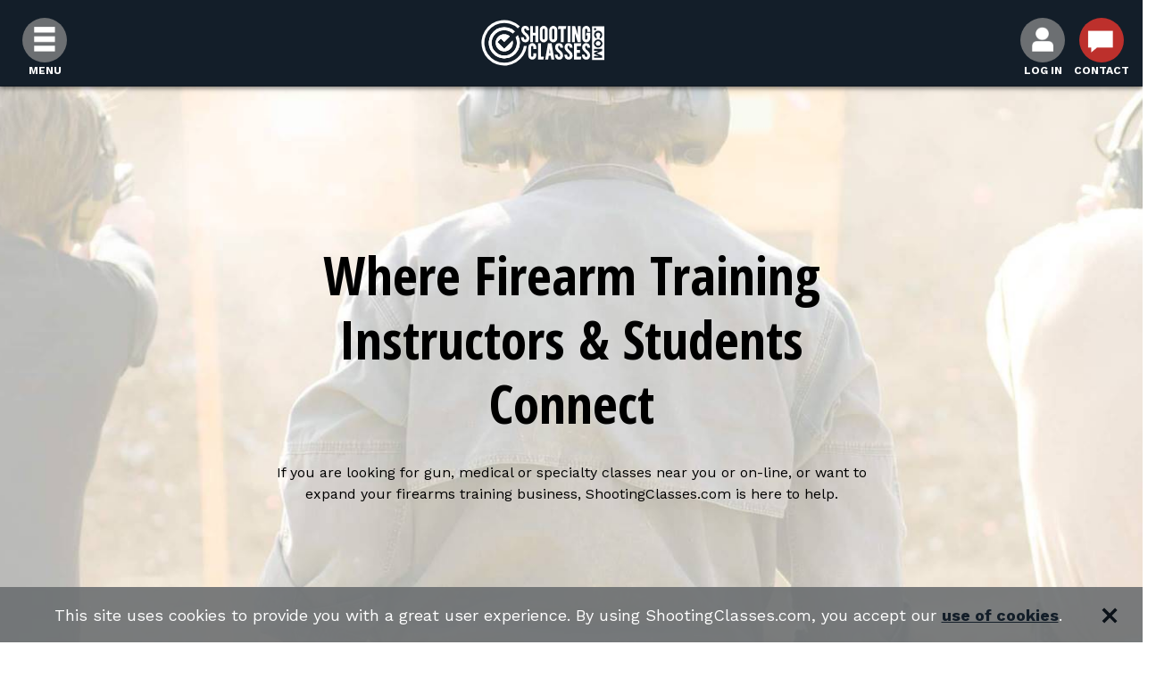

--- FILE ---
content_type: text/html; charset=utf-8
request_url: https://www.shootingclasses.com/
body_size: 9151
content:




<!DOCTYPE html>
<html lang="en">
<head>
        <script>
            (function (w, d, s, l, i) {
                w[l] = w[l] || []; w[l].push({
                    'gtm.start':
                    new Date().getTime(), event: 'gtm.js'
                }); var f = d.getElementsByTagName(s)[0],
                j = d.createElement(s), dl = l != 'dataLayer' ? '&l=' + l : ''; j.async = true; j.src =
                'https://www.googletagmanager.com/gtm.js?id=' + i + dl; f.parentNode.insertBefore(j, f);
            })(window, document, 'script', 'dataLayer', 'GTM-PCL6LCF');
        </script>
    <meta charset="utf-8">
    <meta http-equiv="X-UA-Compatible" content="IE=edge">
    <meta name="viewport" content="width=device-width, initial-scale=1">
    <meta name="description" content="Shooting Classes allows firearms instructors to post gun classes, concealed carry &amp; firearms training, and more, so students can easily sign up. Learn more.">
    <title>
        Gun Classes, Firearms Training, Concealed Carry Training
    </title>
    <link rel="stylesheet" href="https://maxcdn.bootstrapcdn.com/bootstrap/4.0.0/css/bootstrap.min.css" integrity="sha384-Gn5384xqQ1aoWXA+058RXPxPg6fy4IWvTNh0E263XmFcJlSAwiGgFAW/dAiS6JXm" crossorigin="anonymous">
    <link href="https://fonts.googleapis.com/css?family=Open+Sans+Condensed:300,400,700%7CWork+Sans:300,400,700" rel="stylesheet" />
    <link href="https://cdnjs.cloudflare.com/ajax/libs/lightslider/1.1.6/css/lightslider.min.css" rel="stylesheet" />

    <link href="/DependencyHandler.axd?s=L2Nzcy9Ib21lLmNzczsvY3NzL01vZHVsZXMuY3NzOy9jc3MvU3R5bGVzLmNzczsvY3NzL0Zvcm1zLmNzczs&amp;t=Css&amp;cdv=290177381" type="text/css" rel="stylesheet"/>
    
    <!-- icons -->
    <link rel="shortcut icon" href="/favicon.ico" type="image/x-icon" />
    <link rel="apple-touch-icon" sizes="57x57" href="/images/apple-touch-icon-57x57.png">
    <link rel="apple-touch-icon" sizes="60x60" href="/images/apple-touch-icon-60x60.png">
    <link rel="apple-touch-icon" sizes="72x72" href="/images/apple-touch-icon-72x72.png">
    <link rel="apple-touch-icon" sizes="76x76" href="/images/apple-touch-icon-76x76.png">
    <link rel="apple-touch-icon" sizes="114x114" href="/images/apple-touch-icon-114x114.png">
    <link rel="apple-touch-icon" sizes="120x120" href="/images/apple-touch-icon-120x120.png">
    <link rel="apple-touch-icon" sizes="144x144" href="/images/apple-touch-icon-144x144.png">
    <link rel="apple-touch-icon" sizes="152x152" href="/images/apple-touch-icon-152x152.png">
    <link rel="apple-touch-icon" sizes="180x180" href="/images/apple-touch-icon-180x180.png">
    <link rel="icon" type="image/png" href="/images/favicon-16x16.png" sizes="16x16">
    <link rel="icon" type="image/png" href="/images/favicon-32x32.png" sizes="32x32">
    <link rel="icon" type="image/png" href="/images/favicon-96x96.png" sizes="96x96">
    <link rel="icon" type="image/png" href="/images/android-chrome-192x192.png" sizes="192x192">
    <meta name="msapplication-square70x70logo" content="/images/smalltile.png" />
    <meta name="msapplication-square150x150logo" content="/images/mediumtile.png" />
    <meta name="msapplication-wide310x150logo" content="/images/widetile.png" />
    <meta name="msapplication-square310x310logo" content="/images/largetile.png" />
    
    <link rel="canonical" href="https://www.shootingclasses.com/" />

    <meta property="og:title" content="Gun Classes, Firearms Training, Concealed Carry Training at ShootingClasses.com" />
    <meta property="og:type" content="website" />
    <meta property="og:description" content="Shooting Classes allows firearms instructors to post gun classes, concealed carry &amp; firearms training, and more, so students can easily sign up. Learn more." />
        <meta property="og:image" content=" https://www.shootingclasses.com/media/1051/sc_social_profilepic_full.jpg" />
    <meta property="og:url" content="https://www.shootingclasses.com/" />
    <meta property="og:site_name" content="ShootingClasses.com">

    <meta name="google-site-verification" content="9eNYy-gyhXZQEmELPvOLCc49KPJqqpoJj1GgpKx-Czw" />
<meta name="msvalidate.01" content="9A831FAE87E09389B45FBB8E32409149" />
</head>
<body class="Home">
        <noscript>
            <iframe src="https://www.googletagmanager.com/ns.html?id=GTM-PCL6LCF"
                    height="0" width="0" style="display:none;visibility:hidden"></iframe>
        </noscript>
    <a href="#main-content" class="sr-only">Skip to Content</a>
    <header>
        <nav class="navbar navbar-expand-sm justify-content-between">
            <div class="navbar-utility show-mobile">
                <ul class="nav navbar-nav navbar-left">
                    <li class="text-center login-link mt-2 mt-md-4">
                        <button id="menuButton" class="btn white-link">
                            <span class="icon-circle d-block">
                                <img src="/images/hamburger.png" alt="hamburger icon" />
                            </span>
                            <span class="nav-link-title">Menu</span>
                        </button>
                    </li>
                </ul>
            </div>
            <div class="navbar-header text-center navbar-logo-wrapper">
                <a href="/"><img src="/images/sc_logo-white.svg" class="sc-logo" alt="ShootingClasses.com logo" /></a>
            </div>



        <div class="hide-mobile mr-auto">
            <ul id="main-navigation" class="nav navbar-center">
                    <li class="nav-item d-none d-md-flex link active" data-subnav-class-target="subnav-students">
                        <a href="/students/" class="white-link">
                            For Students
                        </a>
                    </li>
                    <li class="nav-item d-none d-md-flex link " data-subnav-class-target="subnav-firearms-instructors">
                        <a href="/firearms-instructors/" class="white-link">
                            For Firearms Instructors
                        </a>
                    </li>
                    <li class="nav-item d-none d-md-flex link " data-subnav-class-target="subnav-range-owners">
                        <a href="/shooting-range-owners/" class="white-link">
                            For Range Owners
                        </a>
                    </li>
            </ul>
        </div>

            <div class="navbar-utility">
                <ul class="nav navbar-nav navbar-right">
                    <li class="text-center login-link  mt-2 mt-md-4 d-block d-md-flex align-items-center">
                            <a id="accountButton" href="/log-in-path/" class="white-link">
                                <div class="icon-circle">
                                    <img src="/images/user.png" alt="user icon" />
                                </div>
                                <span class="nav-link-title">Log In</span>
                            </a>
                    </li>
                    <li class="text-center login-link  mt-2 mt-md-4 d-block d-md-flex align-items-center contact-link">
                        <a href="/contact/" class="white-link">
                            <div class="icon-circle contact-icon">
                                <img src="/images/contact.png" alt="contact icon" />
                            </div>
                            <span class="nav-link-title">Contact</span>
                        </a>
                    </li>
                </ul>
            </div>
        </nav>



        <div class="subnavbar">
                        <div class="row  subnav subnav-students">
                            <div class="col">
                                <div class="hide-mobile mr-auto">
                                    <ul class="nav navbar-center">
                                            <li class="">
                                                <a href="/find-classes/">Find Classes</a>
                                            </li>
                                            <li class="">
                                                <a href="/online-classes/">Online Classes</a>
                                            </li>
                                            <li class="">
                                                <a href="/find-instructors/">Find Instructors</a>
                                            </li>
                                            <li class="">
                                                <a href="/find-ranges/">Find Ranges</a>
                                            </li>
                                            <li class="">
                                                <a href="/student-registration/">Register</a>
                                            </li>
                                            <li class="">
                                                <a href="/faqs/firearms-student-faqs/">Student FAQs</a>
                                            </li>
                                            <li class="">
                                                <a href="/online-marketplace/">Online Marketplace</a>
                                            </li>
                                    </ul>
                                </div>
                            </div>
                        </div>
                        <div class="row hidden subnav subnav-firearms-instructors">
                            <div class="col">
                                <div class="hide-mobile mr-auto">
                                    <ul class="nav navbar-center">
                                            <li class="">
                                                <a href="/firearms-instructors/">Features</a>
                                            </li>
                                            <li class="">
                                                <a href="/pricing/">Pricing</a>
                                            </li>
                                            <li class="">
                                                <a href="/firearms-instructors/request-a-demo/">Request A Demo</a>
                                            </li>
                                            <li class="">
                                                <a href="/find-ranges/">Find Ranges</a>
                                            </li>
                                            <li class="">
                                                <a href="/instructor-registration/">Register</a>
                                            </li>
                                            <li class="">
                                                <a href="/faqs/firearms-instructor-faqs/">Instructor FAQs</a>
                                            </li>
                                            <li class="">
                                                <a href="/instructor-stories/">Instructor Stories</a>
                                            </li>
                                    </ul>
                                </div>
                            </div>
                        </div>
                        <div class="row hidden subnav subnav-range-owners">
                            <div class="col">
                                <div class="hide-mobile mr-auto">
                                    <ul class="nav navbar-center">
                                            <li class="">
                                                <a href="/find-ranges/">Find Ranges</a>
                                            </li>
                                            <li class="">
                                                <a href="/range-owner-registration/">Register</a>
                                            </li>
                                            <li class="">
                                                <a href="/firearms-instructors/">Features</a>
                                            </li>
                                            <li class="">
                                                <a href="/pricing/">Pricing</a>
                                            </li>
                                            <li class="">
                                                <a href="/faqs/range-owner-faqs/">Range Owner FAQs</a>
                                            </li>
                                    </ul>
                                </div>
                            </div>
                        </div>
        </div>

    </header>
    <div id="mobileMenu">
        <div class="navbar navbar-static-top show-mobile d-flex justify-content-end">
            <div class="menu-container-mobile">
                <div class="navbar-utility-mobile">
                    <ul class="nav navbar-nav">
                        <li class="nav-item">
                            <button class="btn" id="closeMenuButton"><img src="/images/remove.png" height="30" alt="close icon" /></button>
                        </li>
                    </ul>
                </div>
            </div>
        </div>
        <div id="mobileNav" class="mobile-nav">
            <a href="/find-classes/" class="nav-item featured white-link">Find Classes</a>
            <a href="/find-instructors/" class="nav-item white-link">Find Instructors</a>
            <a href="/find-ranges/" class="nav-item white-link">Find Ranges</a>
                <a href="/students/" class="nav-item white-link">For Students</a>
                <a href="/firearms-instructors/" class="nav-item white-link">For Firearms Instructors</a>
                <a href="/shooting-range-owners/" class="nav-item white-link">For Range Owners</a>
            <a href="/contact/" class="nav-item white-link">Contact</a>

                <a id="accountButton" href="/log-in-path/" class="nav-item white-link">
                    <span>Log In</span>
                </a>
        </div>
    </div>
    <div class="container-fluid body-content">
        <div id="main-content" class="main-content fill-height background-blue">
            



<div class="row background-blue fill-height pb-5">
    <div class="col">
                <section class="homepage-billboard container-fluid text-center position-relative billboard-no-cta">
                    <img data-src="/media/1017/2025-3000x2250_hero_desktop.jpg?anchor=center&amp;mode=crop&amp;width=2000&amp;height=700&amp;quality=70" class="img-fluid d-none d-sm-block lazyload" alt="Shooting Instructor Class Management" />
                    <img data-src="/media/1017/2025-3000x2250_hero_desktop.jpg?crop=0.18854166666666664,0.038518518518518514,0.14479166666666676,0.07259259259259275&amp;cropmode=percentage&amp;width=300&amp;height=300&amp;quality=70" class="img-fluid d-block d-sm-none lazyload" alt="" />
                    <div class="billboard-content row billboard-content-no-cta">
                        <div class="col-12 col-sm-12 col-md-12 col-lg-12 col-xl-7 mx-auto mb-4">
                            <div class="heading-container">
                                    <h1 class="mb-0">Where Firearm Training Instructors &amp; Students Connect</h1>
                                                                    <p class="subheading">If you are looking for gun, medical or specialty classes near you or on-line, or want to expand your firearms training business, ShootingClasses.com is here to help.</p>
                                                            </div>
                        </div>
                    </div>
                </section>

        <div class="px-0" id="homepage-modules">




    <section class="iconSet" style="">
        <div class="container">
            <div class="row">
                    <div class="col-12 col-sm-4 text-center mb-5 pb-5 d-flex flex-column justify-content-between">

                        <div>
                                <img class="icon-image mb-4 img-fluid" src="/media/1371/students-icon.svg?preset=icon" />
                            <div class="icon-label" style="color: #000000">For Students</div>
                                <p class="pt-4" style="color: #000000">Whether you&#39;re new to handling guns or are interest in a specialty firearms course, we&#39;ll help you find a class at a shooting range near you.</p>
                        </div>
                            <a href="/find-classes/" class="btn btn-primary mt-4">
                                Find an Instructor
                            </a>

                    </div>
                    <div class="col-12 col-sm-4 text-center mb-5 pb-5 d-flex flex-column justify-content-between">

                        <div>
                                <img class="icon-image mb-4 img-fluid" src="/media/1369/instructors-icon.svg?preset=icon" />
                            <div class="icon-label" style="color: #000000">For Instructors</div>
                                <p class="pt-4" style="color: #000000">Our management software makes the administrative side of your business a breeze so you can focus on training.</p>
                        </div>
                            <a href="/features/" class="btn btn-primary mt-4">
                                Build Your Business
                            </a>

                    </div>
                    <div class="col-12 col-sm-4 text-center mb-5 pb-5 d-flex flex-column justify-content-between">

                        <div>
                                <img class="icon-image mb-4 img-fluid" src="/media/1370/range-owners-icon.svg?preset=icon" />
                            <div class="icon-label" style="color: #000000">For Range Owners</div>
                                <p class="pt-4" style="color: #000000">From administration to marketing and more, we&#39;ll help get your shooting range in front of the right customers.</p>
                        </div>
                            <a href="/range-owner-registration/" class="btn btn-primary mt-4">
                                Register Your Range
                            </a>

                    </div>
            </div>
        </div>
    </section>



<section class="featureSet container-fluid p-5">
            <div class="container py-5">
                <div class="row d-flex justify-content-center">
                    <div class="col-md-10">
                        <h2 class="text-center mb-5 mb-md-3 pb-3">What Shootingclasses.com can do for you and your firearms training business</h2>
                        <p style="text-align: center;">If you're looking to expand your business and attract more attendees for your gun classes, ShootingClasses.com is designed specifically to help firearms instructors and range owners make it easier to market and manage your business.</p>
                    </div>
                </div>
            </div>
        <div class="row">
                <div class="container   feature-list">
                    <div class="border-red-section position-relative">
                        <div class="icon-wrapper target">
                            <img src="/images/sc_icon-white.svg" alt="ShootingClasses.com target icon" />
                        </div>
                        <div class="content-wrapper center-mobile pb-5 pb-sm-0">
                                <h2>Among the features available to instructors:</h2>
                            



                                <ul class="row bullet-list w-100">
                                            <li class="list-item col-12 col-md-6 py-2">
                                                Firearms instructor profile &amp; landing page
                                            </li>
                                            <li class="list-item col-12 col-md-6 py-2">
                                                Class rosters
                                            </li>
                                            <li class="list-item col-12 col-md-6 py-2">
                                                Online student sign-up
                                            </li>
                                            <li class="list-item col-12 col-md-6 py-2">
                                                Discount code functionality
                                            </li>
                                            <li class="list-item col-12 col-md-6 py-2">
                                                Access to student profiles
                                            </li>
                                            <li class="list-item col-12 col-md-6 py-2">
                                                Private class scheduling
                                            </li>
                                            <li class="list-item col-12 col-md-6 py-2">
                                                Payment processing
                                            </li>
                                            <li class="list-item col-12 col-md-6 py-2">
                                                Class add-ons &amp; customization
                                            </li>
                                            <li class="list-item col-12 col-md-6 py-2">
                                                Historical class information
                                            </li>
                                            <li class="list-item col-12 col-md-6 py-2">
                                                Personal dashboard
                                            </li>
                                            <li class="list-item col-12 col-md-6 py-2">
                                                Easy class rescheduling
                                            </li>
                                            <li class="list-item col-12 col-md-6 py-2">
                                                Registration log
                                            </li>
                                            <li class="list-item col-12 col-md-6 py-2">
                                                Financial reporting
                                            </li>
                                            <li class="list-item col-12 col-md-6 py-2">
                                                Class calendar
                                            </li>
                                            <li class="list-item col-12 col-md-6 py-2">
                                                Class certificates
                                            </li>
                                            <li class="list-item col-12 col-md-6 py-2">
                                                Archive rosters
                                            </li>
                                            <li class="list-item col-12 col-md-6 py-2">
                                                Searchable by Google
                                            </li>
                                            <li class="list-item col-12 col-md-6 py-2">
                                                Unique URL/QR Code for each course
                                            </li>
                                </ul>

                                                                                    <div class="row features-custom-cta">
<div class="col-md-9"><a rel="noopener" href="/media/1227/shootingclasses-instructor-features.pdf" target="_blank"><img style="float: left; margin-right: 10px;" src="/images/feature-pdf.svg" alt="Instructor Features" /></a>
<h3>FEATURES FOR INSTRUCTORS</h3>
<p>Read about the full list of features that we can give your firearms instruction business.</p>
</div>
<div class="col-md-3">
<p class="d-md-flex align-items-center justify-content-md-end h-100"><a rel="noopener" href="/media/1227/shootingclasses-instructor-features.pdf" target="_blank" class="btn btn-primary btn-blue">Download</a></p>
</div>
</div>
<div class="row mt-5 w-100 d-flex flex-column flex-md-row  justify-content-between align-items-center"><a href="/instructor-registration/" class="btn btn-primary mt-4">Create An Instructor Profile</a> <a href="/range-owner-registration/" class="btn btn-primary mt-4">Register Your Shooting Range</a></div>                        </div>
                    </div>
                </div>
        </div>
</section>


<section class="blogPosts">
    <div class="container">
        <div class="row">
            <div class="col-md-12 col-sm-12">
                    <h2 class="text-center mb-5">Recent Blog Posts</h2>
                <div class="blog text-center">
                            <a href="/blog/posts/the-gun-community-is-failing-new-shooters-and-we-are-the-reason/" class="white-link">
            <div class="d-flex text-center mb-5 py-3 justify-content-between">
                <div>
                        <div class="post-image">
                            <img data-src="/media/1410/failing-new-shooters-image.png?center=0.305,0.46666666666666667&amp;mode=crop&amp;width=200&amp;height=200&amp;rnd=134128816560000000" class="lazyload" alt="The Gun Community Is Failing New Shooters — And We Are The Reason" width="70" height="70" />
                        </div>
                </div>
                <div class="d-flex justify-content-between align-items-center mb-2 w-100">
                    <h3 class="text-left">The Gun Community Is Failing New Shooters — And We Are The Reason</h3>
                    <div class="ml-4 d-flex align-items-center">
                        <div class="icon caret-right"><svg fill="#ffffff" height="24" width="24" xmlns="http://www.w3.org/2000/svg" viewBox="0 0 96 96" x="0px" y="0px"><title>collection</title><polygon points="34.21 88.31 21.48 75.58 49.06 48 21.48 20.42 34.21 7.7 74.52 48 34.21 88.31"></polygon></svg></div>
                    </div>
                </div>
            </div>
        </a>
        <a href="/blog/posts/look-for-disconfirming-evidence-how-to-measure-real-pistol-shooting-performance/" class="white-link">
            <div class="d-flex text-center mb-5 py-3 justify-content-between">
                <div>
                        <div class="post-image">
                            <img data-src="/media/1408/shootingclasses-fb-12925-1.jpg?anchor=center&amp;mode=crop&amp;width=200&amp;height=200&amp;rnd=134122758330000000" class="lazyload" alt="Look for Disconfirming Evidence: How to Measure Real Pistol Shooting Performance" width="70" height="70" />
                        </div>
                </div>
                <div class="d-flex justify-content-between align-items-center mb-2 w-100">
                    <h3 class="text-left">Look for Disconfirming Evidence: How to Measure Real Pistol Shooting Performance</h3>
                    <div class="ml-4 d-flex align-items-center">
                        <div class="icon caret-right"><svg fill="#ffffff" height="24" width="24" xmlns="http://www.w3.org/2000/svg" viewBox="0 0 96 96" x="0px" y="0px"><title>collection</title><polygon points="34.21 88.31 21.48 75.58 49.06 48 21.48 20.42 34.21 7.7 74.52 48 34.21 88.31"></polygon></svg></div>
                    </div>
                </div>
            </div>
        </a>
        <a href="/blog/posts/shootingclasses-business-benefits-for-firearms-instructors/" class="white-link">
            <div class="d-flex text-center mb-5 py-3 justify-content-between">
                <div>
                        <div class="post-image">
                            <img data-src="/media/1403/shootingclasses-december-blog.jpg?center=0.095541401273885357,0.45166666666666666&amp;mode=crop&amp;width=200&amp;height=200&amp;rnd=134098640320000000" class="lazyload" alt="ShootingClasses Business Benefits for Firearms Instructors" width="70" height="70" />
                        </div>
                </div>
                <div class="d-flex justify-content-between align-items-center mb-2 w-100">
                    <h3 class="text-left">ShootingClasses Business Benefits for Firearms Instructors</h3>
                    <div class="ml-4 d-flex align-items-center">
                        <div class="icon caret-right"><svg fill="#ffffff" height="24" width="24" xmlns="http://www.w3.org/2000/svg" viewBox="0 0 96 96" x="0px" y="0px"><title>collection</title><polygon points="34.21 88.31 21.48 75.58 49.06 48 21.48 20.42 34.21 7.7 74.52 48 34.21 88.31"></polygon></svg></div>
                    </div>
                </div>
            </div>
        </a>

                </div>
                    <div class="blog">
                        <a href="/blog/" class="arrow-btn">
                            Read All Posts <span class="button-icon icon-right-caret-blue"></span>
                        </a>
                    </div>
            </div>
        </div>
    </div>
</section>        </div>
    </div>
</div>

        </div>
        <footer>
            <img class="footer-logo" src="/images/sc_icon-grey.svg" alt="ShootingClasses.com logo" />
<div class="footer-links">


            <a href="/about-us/">About Us</a>
            <a href="/students/">Students</a>
            <a href="/find-classes/">Find Shooting Classes</a>
            <a href="/find-instructors/">Firearms Instructors</a>
            <a href="/find-ranges/">Shooting Ranges</a>
            <a href="/course-types/">Firearms Training Courses </a>
            <a href="/course-types/concealed-carry-classes-ccw/">Concealed Carry Classes (CCW)</a>
            <a href="/course-types/nra-courses/">NRA Courses</a>
            <a href="/course-types/uscca-courses/">USCCA Courses</a>
            <a href="/blog/">Blog</a>
            <a href="/newsletter/">Newsletter</a>
            <a href="/instructor-stories/">Instructor Stories</a>
            <a href="/online-marketplace/">Online Marketplace</a>
            <a href="/shooting-classes-in-my-state/">Shooting Classes In My State</a>
            <a href="/ccw-classes-in-my-state/">CCW Classes In My State</a>
</div>



<div class="sub-footer">
    <ul class="list-unstyled">
        <li><a href="/terms-conditions/">Terms &amp; Conditions</a></li>
        <li><a href="/privacy-policy/">Privacy Policy</a></li>
    </ul>
</div>

            <div class="position-relative social-wrap">
                    <a href="https://www.facebook.com/shootingclasses/"><img src="/images/facebooklogo.png" class="social-logo" alt="Facebook logo" /></a>
                                                    <a href="https://www.linkedin.com/company/shootingclasses-com/"><img src="/images/linkedinlogo.png" class="social-logo" alt="LinkedIn logo" /></a>
                                    <a href="https://www.youtube.com/channel/UCbyGhLeKYB7B7v4WtT0fqCA"><img src="/images/youtubelogo.png" class="social-logo" alt="YouTube logo" /></a>
                                    <a href="https://www.instagram.com/shootingclasses_com/"><img src="/images/instagramlogo.png" class="social-logo" alt="Instagram logo" /></a>
            </div>
                    <h5 class="footer-orgs-heading mt-4">
                            <a href="/organizations/">
                                Organizations We Support:
                            </a>
                    </h5>
                    <div class="carousel-wrapper text-center">
                        <div class="logos-wrapper logo-carousel">
                            <ul id="logoCarousel">
                                        <li>
                                            <img data-src="/media/1401/ccw-safe-2.png?preset=orgLogo" class="org-logo lazyload mx-3" alt="" />
                                        </li>
                                        <li>
                                            <img data-src="/media/1032/veritas-tactical.png?preset=orgLogo" class="org-logo lazyload mx-3" alt="" />
                                        </li>
                                        <li>
                                            <img data-src="/media/1033/laser-ammo.gif?preset=orgLogo" class="org-logo lazyload mx-3" alt="" />
                                        </li>
                                        <li>
                                            <img data-src="/media/1035/home-defense-show.jpg?preset=orgLogo" class="org-logo lazyload mx-3" alt="" />
                                        </li>
                                        <li>
                                            <img data-src="/media/1088/center-mass-podcast.jpg?preset=orgLogo" class="org-logo lazyload mx-3" alt="" />
                                        </li>
                                        <li>
                                            <img data-src="/media/1047/american-police-hall-of-fame-logo.jpg?preset=orgLogo" class="org-logo lazyload mx-3" alt="" />
                                        </li>
                                        <li>
                                            <img data-src="/media/1048/shooting-straight-radio-show.jpg?preset=orgLogo" class="org-logo lazyload mx-3" alt="" />
                                        </li>
                                        <li>
                                            <img data-src="/media/1079/guntalk_radio.jpg?preset=orgLogo" class="org-logo lazyload mx-3" alt="" />
                                        </li>
                                        <li>
                                            <img data-src="/media/1089/usmc-logo.png?preset=orgLogo" class="org-logo lazyload mx-3" alt="" />
                                        </li>
                                        <li>
                                            <img data-src="/media/1118/burnett-lfdc-2.jpg?preset=orgLogo" class="org-logo lazyload mx-3" alt="" />
                                        </li>
                                        <li>
                                            <img data-src="/media/1129/crime-prevention-research-center-small-logo.png?preset=orgLogo" class="org-logo lazyload mx-3" alt="" />
                                        </li>
                                        <li>
                                            <img data-src="/media/1130/gun-owners-of-america-small-logo.png?preset=orgLogo" class="org-logo lazyload mx-3" alt="" />
                                        </li>
                            </ul>
                        </div>
                    </div>
            <p class="copyright">Copyright &copy; 2026 Defense Marketing, Inc.</p>
        </footer>
    </div>
    <div class="dmi-cookie-banner">
    <p>
        This site uses cookies to provide you with a great user experience. By using ShootingClasses.com, you accept our <a href="/privacy-policy/" class="dark-link">use of cookies</a>.
    </p>
    <button class="btn btn-link btn-blue dmi-banner-acknowledge"><span class="icon"><svg fill="#FFFFFF" height="20" width="20" xmlns="http://www.w3.org/2000/svg" xmlns:xlink="http://www.w3.org/1999/xlink" version="1.2" baseProfile="tiny" x="0px" y="0px" viewBox="0 0 100 100" xml:space="preserve"><polygon points="80,7.5 50,37.5 20,7.5 7.5,19.75 37.5,50 7.5,80 20,92.5 50,62.5 80,92.5 92.5,80.25 62.5,50 92.5,20  "></polygon></svg></span></button>
</div>
    <script type="text/javascript" src="https://ajax.googleapis.com/ajax/libs/jquery/2.2.0/jquery.min.js"></script>
    <script type="text/javascript" src="https://ajax.aspnetcdn.com/ajax/jquery.validate/1.15.0/jquery.validate.min.js"></script>
    <script type="text/javascript" src="https://ajax.aspnetcdn.com/ajax/mvc/5.2.3/jquery.validate.unobtrusive.min.js"></script>
    <script src="https://cdnjs.cloudflare.com/ajax/libs/popper.js/1.12.9/umd/popper.min.js" integrity="sha384-ApNbgh9B+Y1QKtv3Rn7W3mgPxhU9K/ScQsAP7hUibX39j7fakFPskvXusvfa0b4Q" crossorigin="anonymous"></script>
    <script src="https://maxcdn.bootstrapcdn.com/bootstrap/4.0.0/js/bootstrap.min.js" integrity="sha384-JZR6Spejh4U02d8jOt6vLEHfe/JQGiRRSQQxSfFWpi1MquVdAyjUar5+76PVCmYl" crossorigin="anonymous"></script>
    <script src="https://cdnjs.cloudflare.com/ajax/libs/lightslider/1.1.6/js/lightslider.min.js"></script>
    
    <script type="application/ld+json">
        {
        "@context": "http://schema.org",
        "@type": "LocalBusiness",
        "areaServed": "USA all 50 states",
        "url": "https://www.shootingclasses.com",
        "logo": "https://www.shootingclasses.com/images/sc_logo-blue.svg",
        "name": "ShootingClasses.com",
        "sameAs": [ "https://www.facebook.com/shootingclasses/","https://www.linkedin.com/company/shootingclasses-com/","https://www.youtube.com/channel/UCbyGhLeKYB7B7v4WtT0fqCA","https://www.instagram.com/shootingclasses_com/" ]
        }
    </script>
    <script src="/bundles/main.min.js?v=i07XeRB7edAqfHuCxJgLNtSpi9la2sNSG8VtNjoY1wQ1"></script>

    <script src="/DependencyHandler.axd?s=L3NjcmlwdHMvZG1pL0xhenlMb2FkVmlkZW8uanM7L3NjcmlwdHMvZG1pL2hvbWUuanM7&amp;t=Javascript&amp;cdv=290177381" type="text/javascript"></script>
    
    <script type="text/javascript">
(function(e,t,o,n,p,r,i){e.prismGlobalObjectAlias=n;e.pgo=e.pgo||function(){(e.pgo.q=e.pgo.q||[]).push(arguments)};e.pgo.l=(new Date).getTime();r=t.createElement("script");r.src=o;r.async=true;i=t.getElementsByTagName("script")[0];i.parentNode.insertBefore(r,i)})(window,document,"https://prism.app-us1.com/prism.js","pgo");
pgo('setAccount', '798964331');
pgo('setTrackByDefault', true);
pgo('process');
</script>
</body>
</html>

--- FILE ---
content_type: text/css
request_url: https://www.shootingclasses.com/DependencyHandler.axd?s=L2Nzcy9Ib21lLmNzczsvY3NzL01vZHVsZXMuY3NzOy9jc3MvU3R5bGVzLmNzczsvY3NzL0Zvcm1zLmNzczs&t=Css&cdv=290177381
body_size: 9367
content:



.btn-corner-wrapper{position:absolute;bottom:0;right:0;text-align:right;}.btn-corner-wrapper .btn-primary:not(:hover):not(:active):not(:focus){border-color:#bd302c;}.two-column{column-count:2;column-gap:40px;column-rule:1px solid #FFF;}.three-column{column-count:3;column-gap:40px;column-rule:1px solid #FFF;}.search-callout{position:absolute;right:0;top:30px;background-color:#FFF;color:#131e29;width:270px;height:120px;padding:0 15px;text-align:left;box-shadow:0 3px 5px 0 rgba(0,0,0,0.5);}.search-callout .lead-in{margin:15px 0;font-size:1.75rem;}.search-callout .call-to-action{color:#ffa400;font-family:"Open Sans Condensed",sans-serif;font-weight:700;text-transform:uppercase;font-size:2.25rem;line-height:2.5rem;}.search-callout a:hover .call-to-action,.search-callout a:focus .call-to-action{text-decoration:underline;}.ctaRow{padding:30px 10px;}.ctaRow h3{text-transform:uppercase;font-family:"Open Sans Condensed",sans-serif;font-weight:700;}.messageSet{padding:60px 10px;position:relative;}.messageSet .col{padding:30px;}.messageSet .message-wrapper{position:relative;z-index:10;}.messageSet .message{border:1px solid #FFF;padding:30px;text-align:center;text-transform:uppercase;font-family:"Open Sans Condensed",sans-serif;font-weight:700;font-size:2rem;background-color:#131e29;flex:1 0 auto;}.messageSet .paragraph{flex:0 0 auto;}.messageSet .logo-background{position:absolute;top:0;left:0;width:100%;height:100%;background:url("/images/sc_icon-white.svg");background-size:1800px 1800px;background-position:center 55%;opacity:0.05;background-attachment:fixed;background-repeat:no-repeat;}.textBreak{background-color:#FFF;color:#131e29;padding:60px 10px;}.textBreak h3{color:#131e29;font-family:"Open Sans Condensed",sans-serif;font-weight:700;}.faqs{padding:30px 10px;}.faqs .card .card-header{padding-right:45px;}.faq-card-body a{color:#fff;font-weight:bold;}.faq-card-body a:hover,.faq-card-body a:focus,.faq-card-body a:active{color:#009cde;}.blogPosts{padding:30px 10px;}.blogPosts h3{font-family:"Open Sans Condensed",sans-serif;font-weight:bold;font-size:3rem;}.blogPosts .blog{max-width:800px;margin-left:auto;margin-right:auto;}.blogPosts .post-image{margin-right:15px;}.logo-box{background-color:white;height:70px;width:70px;overflow:hidden;}.logo-box img{margin-top:26px;}.iconSet{padding:50px 10px 0px 10px;background-color:white;}.iconSet .btn-primary{border-color:#bd302c !important;}.iconSet .icon-label{text-transform:uppercase;font-family:"Open Sans Condensed",sans-serif;font-weight:700;font-size:3.5rem;color:black;}.iconSet p{color:black;}.formRow{padding:30px 10px;}.contentCallout .content-callout{margin:30px auto;}.contentCallout a:hover{text-decoration:none;}.contentCallout .callout-message{background-color:#FFF;color:#131e29;padding:5px;position:relative;}.contentCallout .callout-message h2,.contentCallout .callout-message .lead{color:#131e29;padding:0 50px;}.contentCallout .callout-message .callout-button{position:absolute;right:30px;bottom:calc(50% - 12px);}.contentCallout .callout-message .button-icon{width:24px;height:24px;margin-bottom:0;}.contentCallout .full-callout{position:relative;}.contentCallout .full-callout .callout-message{position:absolute;bottom:0;left:0;width:100%;padding-top:30px;padding-bottom:30px;background-color:rgba(255,255,255,0.9);}.featureSet{padding:30px 50px;}.featureSet .secondary-title{color:#fff;font-family:"Open Sans Condensed",sans-serif;font-weight:bold;font-size:3rem;text-transform:uppercase;}.featureSet .secondary-subtitle{max-width:420px;}.featureSet .border-red-section{padding:40px 20px;}.featureSet .border-red-section .content-wrapper{padding-left:50px;}.featureSet .bullet-list{font-weight:300;padding:20px 80px;}.featureSet .bullet-list .list-item{padding-left:0;}.featureSet .features-custom-cta{width:100%;padding:10px;border:1px solid white;}.homepage-billboard{background-color:white;margin-bottom:80px;}.homepage-billboard img{object-fit:cover;background-position:center;position:absolute;height:100%;}.homepage-billboard .billboard-content{left:15px;color:black;}.homepage-billboard .billboard-content p{display:block !important;}.homepage-billboard .billboard-content-no-cta{bottom:0;}.homepage-billboard .heading-container{padding:175px 20px;}@media only screen and (max-width:768px){.homepage-billboard .heading-container{padding:75px 20px;}}.homepage-billboard h1{margin-bottom:0;text-transform:none;color:black;}.homepage-billboard .subheading{margin-top:30px;}.homepage-billboard .headline-subheading{font-family:"Open Sans Condensed",sans-serif;font-weight:300;font-size:2.8rem;}.billboard{margin-bottom:80px;}.billboard .billboard-content{position:absolute;bottom:-35px;width:100%;left:15px;}.billboard .billboard-content-no-cta{bottom:0;}.billboard .heading-container{background-color:rgba(108,111,114,0.9);padding:35px 20px 45px 20px;}.billboard h1{margin-bottom:0;}.billboard .headline-subheading{font-family:"Open Sans Condensed",sans-serif;font-weight:300;font-size:2.8rem;}.billboard-no-cta{margin-bottom:0;}.embed-responsive-item.video-border{border:1px solid #bd302c;}.video-wrapper{max-width:800px;margin:auto;}.video-logo img{margin-bottom:-300px;margin-top:-110px;opacity:0.1;}.btn-video{border:2px solid #bd302c !important;}.btn-video:hover,.btn-video:active,.btn-video:focus{border:2px solid #fff !important;}@media only screen and (max-width:768px){.featureSet .icon-wrapper.target{left:-50px;height:100px;top:10px;}.featureSet .icon-wrapper.target img{width:100px;}.video-logo{display:none;}}@media only screen and (max-width:767px){.featureSet{padding-left:15px;padding-right:15px;margin-bottom:50px;padding-bottom:50px;}.featureSet .border-red-section{padding:40px 20px;}.featureSet .border-red-section .content-wrapper{padding-left:0;padding-right:0;}.featureSet .bullet-list{font-size:1.4rem;padding:20px;}.featureSet .bullet-list .list-item{padding-left:0;}.featureSet .btn-corner-wrapper{position:absolute;bottom:-24px;text-align:center;}.featureSet .btn-corner-wrapper .btn{padding:10px 15px;font-size:1.6rem;}.featureSet .btn-corner-wrapper .btn-primary:not(:hover):not(:active):not(:focus){border-color:#bd302c;}.featureSet .icon-wrapper.target{left:calc(50% - 40px);height:80px;top:-40px;}.featureSet .icon-wrapper.target img{width:80px;}.featureSet .lead{font-size:1.4rem;}.logo-box{height:50px;width:50px;max-width:100%;}.logo-box img{margin-top:15px;width:50px;height:50px;}.post-image img{height:50px;width:50px;}.blogPosts h3{font-size:2rem;}}@media only screen and (max-width:575px){.contentCallout{position:relative;}.contentCallout .content-callout{margin:0 auto;padding:0;}.contentCallout a:hover{text-decoration:none;}.contentCallout img{width:100%;}.contentCallout .callout-message{background-color:#131e29;color:#FFF;padding:15px 45px;position:absolute;bottom:10px;left:5%;width:90%;margin-bottom:10px;}.contentCallout .callout-message h2,.contentCallout .callout-message .lead{color:#FFF;}.contentCallout .callout-message .callout-button{position:absolute;right:20px;bottom:calc(50% - 12px);}.contentCallout .callout-message .callout-button svg{fill:#FFF;}.contentCallout .callout-message .button-icon{width:24px;height:24px;margin-bottom:0;}.contentCallout .full-callout .callout-message{position:absolute;bottom:10px;width:90%;padding:15px 45px;background-color:#131e29;left:5%;margin-bottom:10px;}}.course-type-card{padding:3rem;background-color:#1f2b38;height:100%;}.course-type-card h2{font-size:3.2rem;-webkit-align-self:flex-start;-ms-flex-item-align:start;align-self:flex-start;}.course-type-card p{margin:2rem 0;-webkit-align-self:flex-start;-ms-flex-item-align:start;align-self:flex-start;}.course-type-card .btn{padding-top:1rem;padding-bottom:1rem;}.flex-e{-webkit-justify-content:space-between;-ms-flex-pack:justify;justify-content:space-between;-webkit-align-content:space-around;}

html{font-size:62.5%;overflow-x:hidden;}body{color:#fff;font-family:"Work Sans",sans-serif;font-size:1.6rem;overflow-x:hidden;}main{display:block;}h1,.H1{font-size:60px;font-size:6rem;font-family:"Open Sans Condensed",sans-serif;font-weight:700;text-transform:uppercase;}h1 + .sub-heading,.H1 + .sub-heading{margin-top:0;margin-bottom:40px;font-size:2.1rem;font-weight:lighter;}h2,.H2{font-size:48px;font-size:4.8rem;font-family:"Open Sans Condensed",sans-serif;font-weight:700;text-transform:uppercase;}h3,.H3{font-size:24px;font-size:2.4rem;font-family:"Work Sans",sans-serif;font-weight:700;}h4,.H4,.heading-label{font-size:18px;font-size:1.8rem;font-family:"Work Sans",sans-serif;font-weight:700;}.heading-label{line-height:1.3em;}p{font-size:16px;font-size:1.6rem;font-family:"Work Sans",sans-serif;}p a{text-decoration:underline;}a{transition:0.3s ease all;color:#009cde;}a:hover{color:#FFF;}.d-flex{display:-webkit-box;display:-webkit-flex;display:-moz-flex;display:-ms-flex;display:-o-flex;display:flex;}.white-link,.btn-link.white-link{color:#fff;}.dark-link{color:#131e29;font-weight:bold;}.dark-link:hover{color:#fff;}.grey-bg-link{color:#fff;font-weight:bold;}.grey-bg-link:hover{color:#131e29;}button{transition:0.3s ease all;}em{font-weight:lighter;}.secondary-title{font-size:4.8rem;}.container-fluid:after,.container-fluid:before,.container:after,.container:before,.nav:after,.nav:before,.navbar-collapse:after,.navbar-collapse:before,.navbar-header:after,.navbar-header:before,.navbar:after,.navbar:before{content:none !important;}.container-fluid{padding:0;}.hidden{display:none !important;}.dl-horizontal dt{white-space:normal;}.info-label{font-family:"Open Sans Condensed",sans-serif;font-weight:bold;margin-right:5px;}.btn{font-family:"Open Sans Condensed",sans-serif;font-weight:700;font-size:1.75rem;text-transform:uppercase;border-radius:0;border:2px solid #FFF;padding:20px 30px;background-color:#6c6f72;transition:0.3s ease all;text-decoration:none;}.btn.disabled,.btn[disabled],fieldset[disabled] .btn{background-color:#6c6f72;border:2px solid #535658;color:#535658;opacity:1;cursor:not-allowed;}.btn.disabled:hover,.btn.disabled:focus,.btn.disabled:active,.btn[disabled]:hover,.btn[disabled]:focus,.btn[disabled]:active,fieldset[disabled] .btn:hover,fieldset[disabled] .btn:focus,fieldset[disabled] .btn:active{background-color:#6c6f72;border:2px solid #535658;color:#535658;opacity:1;}.btn-small{padding:10px 15px;border:2px solid #6c6f72;}.btn-small.btn-primary{border:2px solid #bd302c;}.btn-small.btn-primary:disabled,.btn-small.btn-primary:disabled:hover,.btn-small.btn-primary:disabled:focus{border-color:#bd302c;}.btn-small:disabled,.btn-small:disabled:hover,.btn-small:disabled:focus{border-color:#6c6f72;}.btn:hover,.btn:focus,.btn:active,.btn-primary:not(:disabled):not(.disabled):active{background-color:#FFF;border:2px solid #FFF;color:#6c6f72;opacity:1;}.btn:focus,a:focus,button:focus{outline-style:none !important;outline-color:transparent;}.btn:active{box-shadow:0 5px 8px 0 rgba(0,0,0,0.5);outline-style:none !important;outline-color:transparent;}.button-icon{display:inline-block;margin-bottom:-6px;margin-right:-8px;width:24px;height:24px;transition:0.3s ease all;}.button-icon.icon-right-caret{background:url("/images/right-caret.svg") no-repeat;background-size:contain;}.button-icon.icon-right-caret-blue{background:url("/images/right-caret-blue.svg") no-repeat;background-size:contain;}.btn-primary{background-color:#bd302c;}.btn-primary:hover,.btn-primary:focus,.btn-primary:active{color:#bd302c;}.btn-primary:hover .button-icon.icon-right-caret,.btn-primary:focus .button-icon.icon-right-caret,.btn-primary:active .button-icon.icon-right-caret{background:url("/images/right-caret-red.svg") no-repeat;}.btn-primary:active,.btn-primary:active:hover,.btn-primary:active:focus{background-color:#FFF;border:2px solid #FFF;color:#bd302c;box-shadow:0 5px 8px 0 rgba(0,0,0,0.5);outline-style:none !important;outline-color:transparent;}.btn-primary:active .button-icon.icon-right-caret,.btn-primary:active:hover .button-icon.icon-right-caret,.btn-primary:active:focus .button-icon.icon-right-caret{background:url("/images/right-caret-red.svg") no-repeat;}.btn-primary.disabled,.btn-primary[disabled],fieldset[disabled] .btn-primary{background-color:#bd302c;border:2px solid #6a1b19;color:#6a1b19;opacity:1;}.btn-primary.disabled .button-icon,.btn-primary[disabled] .button-icon,fieldset[disabled] .btn-primary .button-icon{display:none;}.btn-primary.disabled:hover,.btn-primary.disabled:focus,.btn-primary.disabled:active,.btn-primary.disabled:active:hover,.btn-primary.disabled:active:focus,.btn-primary[disabled]:hover,.btn-primary[disabled]:focus,.btn-primary[disabled]:active,.btn-primary[disabled]:active:hover,.btn-primary[disabled]:active:focus,fieldset[disabled] .btn-primary:hover,fieldset[disabled] .btn-primary:focus,fieldset[disabled] .btn-primary:active,fieldset[disabled] .btn-primary:active:hover,fieldset[disabled] .btn-primary:active:focus{background-color:#bd302c;border:2px solid #6a1b19;color:#6a1b19;opacity:1;}.btn-primary.disabled:hover .button-icon,.btn-primary.disabled:focus .button-icon,.btn-primary.disabled:active .button-icon,.btn-primary.disabled:active:hover .button-icon,.btn-primary.disabled:active:focus .button-icon,.btn-primary[disabled]:hover .button-icon,.btn-primary[disabled]:focus .button-icon,.btn-primary[disabled]:active .button-icon,.btn-primary[disabled]:active:hover .button-icon,.btn-primary[disabled]:active:focus .button-icon,fieldset[disabled] .btn-primary:hover .button-icon,fieldset[disabled] .btn-primary:focus .button-icon,fieldset[disabled] .btn-primary:active .button-icon,fieldset[disabled] .btn-primary:active:hover .button-icon,fieldset[disabled] .btn-primary:active:focus .button-icon{display:none;}.btn-link{font-family:"Work Sans",sans-serif;font-size:1.75rem;color:#009cde;padding:5px;background:none;border:none;text-transform:none;}.btn-link.btn-warn{color:#bd302c;}.btn-link.selected{color:#FFF;border-bottom:1px solid #FFF;}.btn-link .icon{vertical-align:middle;margin-top:-5px;width:1em;height:1em;}.btn-link svg{transition:0.3s ease all;fill:#009cde;}.btn-link.btn-blue{color:#0b1118;}.btn-link.btn-blue svg{fill:#0b1118;}.btn-link:hover,.btn-link:focus,.btn-link:active{text-decoration:underline;text-decoration-skip:spaces objects ink;color:#FFF;background:none;border:none;box-shadow:none;}.btn-link:hover svg,.btn-link:focus svg,.btn-link:active svg{fill:#FFF;}.btn-corner{position:absolute;right:0;bottom:0;border-color:#bd302c;}.btn-group.btn-group-toggle .btn{border:1px solid #FFF;font-family:"Work Sans",sans-serif;font-weight:400;text-transform:none;}.btn-secondary.active:not(:disabled):not(.disabled),.btn-secondary:not(:disabled):not(.disabled):active,.show > .btn-secondary.dropdown-toggle{background-color:#FFF;color:#131e29;border:1px solid #FFF;font-weight:bold;}.btn-secondary.active:not(:disabled):not(.disabled):focus,.btn-secondary:not(:disabled):not(.disabled):active:focus,.show > .btn-secondary.dropdown-toggle:focus{box-shadow:none;}.btn-cta{border-color:#bd302c;margin-top:-35px;position:relative;box-shadow:0 5px 8px 0 rgba(0,0,0,0.5);}.tooltip-inner{background-color:#bd302c;font-size:1.6rem;border-radius:0;padding:10px;font-family:"Work Sans",sans-serif;}.tooltip .arrow:before{border-bottom-color:#bd302c !important;border-top-color:#bd302c !important;}.footer-alert,.dmi-cookie-banner{position:fixed;z-index:100;bottom:0;right:0;width:100%;min-height:62px;padding:15px 60px 15px 30px;display:flex;align-items:center;justify-content:center;transition:2000ms linear;overflow:hidden;background-color:rgba(108,111,114,0.9);}.footer-alert p,.dmi-cookie-banner p{color:#fff;font-size:1.8rem;margin-bottom:0;position:relative;transition:300ms linear;}.footer-alert .hide-alert-btn,.footer-alert .dmi-banner-acknowledge,.dmi-cookie-banner .hide-alert-btn,.dmi-cookie-banner .dmi-banner-acknowledge{color:#131e29;position:absolute;right:22px;top:calc(50% - 15px);}.footer-alert .hide-alert-btn:hover,.footer-alert .dmi-banner-acknowledge:hover,.dmi-cookie-banner .hide-alert-btn:hover,.dmi-cookie-banner .dmi-banner-acknowledge:hover{color:#FFF;}.footer-alert.footer-alert-warning,.dmi-cookie-banner.footer-alert-warning{background-color:rgba(255,164,0,0.9);}.footer-alert.footer-alert-warning p,.dmi-cookie-banner.footer-alert-warning p{color:#131e29;}.alert{border:3px solid white;border-radius:0;background:none;margin:20px 0;padding:20px;}.alert ul,.alert p{margin-bottom:0;}.alert.alert-info{background-color:#8ccfeb;border:4px solid #009cde;}.alert.alert-info p,.alert.alert-info ul,.alert.alert-info li{color:#131e29;}.alert.alert-success{background-color:#bcbcbc;border:4px solid #6c6f72;}.alert.alert-success p,.alert.alert-success ul,.alert.alert-success li{color:#131e29;}.alert.alert-danger{background-color:#f0aea8;border:4px solid #FF1600;}.alert.alert-danger p,.alert.alert-danger ul,.alert.alert-danger li{color:#131e29;}.alert.alert-warning{background-color:#f0d6a8;border:4px solid #ffa400;}.alert.alert-warning p,.alert.alert-warning ul,.alert.alert-warning li{color:#131e29;}.alert .close{text-shadow:none;font-size:3rem;opacity:1;padding:1.5rem;color:#131e29;}.alert .close:hover{color:#009cde;}.card{border-radius:0;border:1px solid white;background-color:white;color:#131e29;}.card .card-header{border-bottom:none;padding:15px;position:relative;}.card .card-header a{color:#131e29;}.card .card-header a:hover{text-decoration:none;}.card .card-header p,.card .card-header h2,.card .card-header h3,.card .card-header h4,.card .card-header h5{font-family:"Open Sans Condensed",sans-serif;color:#131e29;margin:0;}.card .card-header .caret-right{position:absolute;right:15px;bottom:10px;transition:0.2s ease all;}.card .card-header .caret-right.rotate90{-webkit-transform:rotate(90deg) translateY(0%);-ms-transform:rotate(90deg) translateY(0%);transform:rotate(90deg) translateY(0%);}.card .card-body{background-color:#131e29;color:white;}.breadcrumb{background-color:#787c7f;border-radius:0;padding:10px 35px;margin-bottom:0;}.breadcrumb .breadcrumb-item a,.breadcrumb .breadcrumb-item.active{font-family:"Open Sans Condensed",sans-serif;text-transform:uppercase;color:#fff;font-weight:bold;font-size:1.6rem;}.breadcrumb .breadcrumb-item.active{color:#131e29;}.breadcrumb-item + .breadcrumb-item::before{color:#fff;}.fill-height{min-height:calc(100vh - 330px);}.fill-height.content-wrapper{padding-left:15px;padding-right:15px;}.background-grey{padding-top:20px;background-color:#6c6f72;}.background-blue{background-color:#131e29;}.border-red-section{border:1px solid #bd302c;padding:20px;margin-top:10px;position:relative;}.border-red-section .content-wrapper{display:flex;flex-direction:column;padding-left:90px;padding-right:20px;align-items:flex-start;justify-content:center;min-height:150px;height:100%;}.border-red-section .content-wrapper.content-wrapper-sm{padding-left:50px;padding-right:10px;}.border-red-section .content-wrapper h2,.border-red-section .content-wrapper p{width:100%;}.border-red-section h2{margin:0;text-align:left;}.border-red-section .lead{text-align:left;}.table-bordered > thead > tr > th,.table-bordered > tbody > tr > th,.table-bordered > tfoot > tr > th,.table-bordered > thead > tr > td,.table-bordered > tbody > tr > td,.table-bordered > tfoot > tr > td{border:1px solid white;}.table > tbody > tr > td,.table > tbody > tr > th,.table > tfoot > tr > td,.table > tfoot > tr > th,.table > thead > tr > td,.table > thead > tr > th{vertical-align:middle;}.table-wrapper{margin-top:10px;}.table-wrapper table .utility-links a,.table-wrapper table .utility-links button{color:white;margin-right:5px;}.table-wrapper table .utility-links a:hover,.table-wrapper table .utility-links button:hover{color:white;}.table-wrapper table .utility-links a:hover svg,.table-wrapper table .utility-links button:hover svg{fill:white;}.table-wrapper table .utility-links a:disabled,.table-wrapper table .utility-links button:disabled{border:none;color:#c4c4c4;cursor:not-allowed;background:none;}.table-wrapper table .utility-links a:disabled:hover,.table-wrapper table .utility-links button:disabled:hover{text-decoration:none;border:none;color:#c4c4c4;background:none;}.table-wrapper table .utility-links a:disabled svg,.table-wrapper table .utility-links button:disabled svg{fill:#c4c4c4;}.table-wrapper table .utility-links svg{fill:white;}.table-wrapper table td{background-color:#535658;}.table-wrapper table tr:nth-child(2n) td{background-color:#6c6f72;}th{font-weight:400;}.small-table th{font-size:1.4rem;}.lead,.bullet-list{font-size:2.1rem;}.register-btn{position:absolute;bottom:-20px;left:calc(50% - 58px);box-shadow:0 5px 8px 0 rgba(0,0,0,0.5);}.register-btn:disabled{left:calc(50% - 53px);}.navbar{padding:5px 15px;background-color:#131e29;box-shadow:0 3px 5px 0 rgba(0,0,0,0.5);z-index:20;margin-bottom:0;}.navbar:before,.navbar:after{display:none !important;content:none !important;}.navbar button:hover,.navbar button:focus,.navbar button:active{color:white;}.navbar .nav-item.link{padding:15px;}.navbar .nav-item a:not(.account-dd){transition:width 0.5s ease,background-color 0.5s ease;padding:0;font-weight:700;font-size:1.75rem;text-transform:uppercase;background:none;}.navbar .nav-item a:not(.account-dd):focus,.navbar .nav-item a:not(.account-dd):active{background:none;}.navbar .nav-item a:not(.account-dd):focus:after,.navbar .nav-item a:not(.account-dd):active:after{width:100%;background:#009cde;}.navbar .nav-item a:not(.account-dd).disabled,.navbar .nav-item a:not(.account-dd)[disabled],fieldset[disabled] .navbar .nav-item a:not(.account-dd){background:none;opacity:1;}.navbar .nav-item a:not(.account-dd).disabled:after,.navbar .nav-item a:not(.account-dd)[disabled]:after,fieldset[disabled] .navbar .nav-item a:not(.account-dd):after{width:100%;background:#009cde;}.navbar .nav-item a:not(.account-dd).disabled:hover,.navbar .nav-item a:not(.account-dd).disabled:focus,.navbar .nav-item a:not(.account-dd)[disabled]:hover,.navbar .nav-item a:not(.account-dd)[disabled]:focus,fieldset[disabled] .navbar .nav-item a:not(.account-dd):hover,fieldset[disabled] .navbar .nav-item a:not(.account-dd):focus{background:none;opacity:1;}.navbar .nav-item a:not(.account-dd).disabled:hover:after,.navbar .nav-item a:not(.account-dd).disabled:focus:after,.navbar .nav-item a:not(.account-dd)[disabled]:hover:after,.navbar .nav-item a:not(.account-dd)[disabled]:focus:after,fieldset[disabled] .navbar .nav-item a:not(.account-dd):hover:after,fieldset[disabled] .navbar .nav-item a:not(.account-dd):focus:after{width:100%;background:#009cde;}.navbar .nav-item a:not(.account-dd):after{content:"";display:block;margin-left:auto;margin-right:auto;height:3px;width:1px;background:transparent;transition:width 0.5s ease,background-color 0.5s ease;}.navbar .nav-item:hover a:not(.account-dd){text-decoration:none;}.navbar .nav-item:hover a:not(.account-dd):after{width:100%;background:#009cde;}.navbar .dropdown-toggle:after{border:none;}.navbar .navbar-logo-wrapper{margin-right:20px;margin-left:5px;}.navbar .featured.nav-item,.navbar .featured.nav-item a{color:#ffa400;}.navbar .login-link,.navbar .login-link .btn{font-size:1.2rem;-webkit-transition:all 0.3s ease-in-out;-moz-transition:all 0.3s ease-in-out;-ms-transition:all 0.3s ease-in-out;-o-transition:all 0.3s ease-in-out;transition:all 0.3s ease-in-out;}.navbar .login-link:hover img,.navbar .login-link .btn:hover img{-moz-transform:scale(0.9);-webkit-transform:scale(0.9);-o-transform:scale(0.9);-ms-transform:scale(0.9);transform:scale(0.9);}.navbar .login-link img,.navbar .login-link .btn img{width:24px;height:28px;position:absolute;top:10px;left:13px;}.navbar #menuButton{margin-left:10px;}.navbar #accountButton{margin-right:10px;}.navbar .login-link a,.navbar .login-link button,.navbar #closeMenuButton{padding:0;background:none;border:none;text-decoration:none;color:white;}.navbar .login-link a .icon-circle,.navbar .login-link button .icon-circle,.navbar #closeMenuButton .icon-circle{transition:0.3s ease all;background-color:#6c6f72;border-radius:50%;height:50px;width:50px;position:relative;margin:auto;}.navbar .login-link a .icon-circle img,.navbar .login-link button .icon-circle img,.navbar #closeMenuButton .icon-circle img{transition:0.3s ease all;}.navbar .login-link a .nav-link-title,.navbar .login-link button .nav-link-title,.navbar #closeMenuButton .nav-link-title{text-transform:uppercase;font-family:"Work Sans",sans-serif;font-weight:700;margin:auto;margin-top:3px;}.navbar .login-link a:not(.logout-link) .nav-link-title:after,.navbar .login-link button:not(.logout-link) .nav-link-title:after,.navbar #closeMenuButton:not(.logout-link) .nav-link-title:after{content:"";display:block;margin-left:auto;margin-right:auto;height:3px;width:1px;background:transparent;transition:width 0.5s ease,background-color 0.5s ease;}.navbar .login-link a:hover,.navbar .login-link a:focus,.navbar .login-link button:hover,.navbar .login-link button:focus,.navbar #closeMenuButton:hover,.navbar #closeMenuButton:focus{background-color:#131e29;text-decoration:none;}.navbar .login-link a:hover .nav-link-title:after,.navbar .login-link a:focus .nav-link-title:after,.navbar .login-link button:hover .nav-link-title:after,.navbar .login-link button:focus .nav-link-title:after,.navbar #closeMenuButton:hover .nav-link-title:after,.navbar #closeMenuButton:focus .nav-link-title:after{width:100%;background:#009cde;}.navbar #closeMenuButton{margin-right:8px;}.navbar .navbar-header{text-align:center;}.navbar .navbar-header .slogan{display:block;margin-top:-9px;margin-left:5px;font-size:1.1rem;}.dropdown-toggle::after{display:none;}.navbar .dropdown-menu{margin-top:0;margin-right:5px;background-color:#fff;border-radius:0;border:none;box-shadow:0 5px 8px 0 rgba(0,0,0,0.5);padding:0;}.navbar .dropdown-menu .dropdown-divider{border-top-color:#c4c4c4;margin:0;}.navbar .dropdown-menu .dropdown-item,.navbar .dropdown-menu .dropdown-item button{font-weight:700;font-size:1.75rem;text-transform:uppercase;background:none;padding:15px;color:#131e29;}.navbar .dropdown-menu .dropdown-item button,.navbar .dropdown-menu .dropdown-item button button{margin:0;}.navbar .dropdown-menu a:hover,.navbar .dropdown-menu button:hover{background:none;color:#009cde;}.navbar .dropdown-menu form button{margin:0;}.dropdown-menu-right{position:absolute;right:0;left:auto;}.sc-logo{height:80px;width:181px;}.mobilenav{display:none;}#mobileMenu{position:fixed;top:0;width:0;}#mobileMenu .featured.nav-item{background-color:#bd302c;}#mobileMenu a:hover,#mobileMenu a:focus{text-decoration:underline;}footer{min-height:225px;background-color:#FFF;color:#131e29;text-align:center;position:relative;padding:0 10px;}footer .footer-links{position:relative;z-index:5;max-width:1000px;margin:20px auto;display:flex;flex-wrap:wrap;justify-content:center;}footer .footer-links a{text-transform:uppercase;text-decoration:none;color:#131e29;font-family:"Open Sans Condensed",sans-serif;font-weight:700;font-size:2.1rem;padding:0 15px;}footer .footer-links a:after{content:"";display:block;margin-left:auto;margin-right:auto;height:3px;width:1px;background:transparent;transition:width 0.5s ease,background-color 0.5s ease;}footer .footer-links a:hover:after,footer .footer-links a:focus:after{width:100%;background:#009cde;}footer .footer-title{display:block;margin-top:20px;font-family:"Open Sans Condensed",sans-serif;font-weight:700;font-size:2.4rem;text-transform:uppercase;color:#6c6f72;}footer .footer-title:hover{color:#131e29;text-decoration:none;}footer .social-logo{margin:15px;max-height:40px;max-width:100px;}footer .footer-orgs-heading{font-weight:300;text-transform:uppercase;color:#6c6f72;margin-bottom:2.5rem;}footer .footer-orgs-heading a{color:#131e29;}footer .footer-orgs-heading a:hover{color:#009cde;}footer .logos-wrapper{position:relative;z-index:10;max-width:800px;margin-left:auto;margin-right:auto;}footer .lslide{display:flex;flex-direction:column;align-items:center;}footer .org-logo{height:50px;margin:0 20px;-webkit-filter:grayscale(100%);filter:grayscale(100%);}footer .org-logo.org-logo-sm{height:50px;}footer #logoCarousel,footer .lSSlideWrapper{text-align:center;margin:auto;}footer .org-arrow{margin-top:10px;}footer .lSPrev,footer .lSNext{background-image:none;}footer .lSAction > .lSPrev{left:-10px;}footer .lSAction > .lSNext{right:-10px;}footer .copyright{font-size:1.2rem;margin-top:25px;}.body-content{overflow:hidden;}.footer-logo{width:300px;position:absolute;left:-85px;bottom:-30px;}.sub-footer li{display:inline-block;margin:0 0.5em;}.sub-footer li a{text-transform:uppercase;color:#131e29;font-size:1.4rem;}.callout{background-color:rgba(255,255,255,0.9);padding:20px;text-align:center;}.callout h2{margin:0;}.subtitle{font-weight:normal;}.icon-wrapper{left:-80px;background:#131e29;position:absolute;}.icon-wrapper img{width:160px;}.icon-wrapper.target{left:-60px;height:120px;top:10px;}.icon-wrapper.target img{width:120px;}.icon-wrapper-sm{left:-40px;top:calc(50% - 40px);background:#131e29;position:absolute;}.icon-wrapper-sm img{width:80px;}.grecaptcha-badge{z-index:20;}.cancelled-label{font-family:"Open Sans Condensed",sans-serif;text-transform:uppercase;color:#131e29;font-weight:bold;background-color:#ffa400;padding:2px 5px;}.highlight-label{font-family:"Open Sans Condensed",sans-serif;text-transform:uppercase;color:#131e29;font-weight:bold;background-color:#fff;padding:2px 5px;}@media only screen and (max-width:1500px){.navbar .nav-item a,.navbar .nav-item button,.navbar .nav-item a:not(.account-dd){font-size:1.5rem;}.navbar .nav-item.link{padding-left:8px;padding-right:8px;}.navbar .login-link .dropdown-menu .dropdown-item,.navbar .login-link .dropdown-menu .dropdown-item button{font-size:1.5rem;}.sc-logo{height:70px;width:158px;}.slogan{font-size:1rem;}}@media only screen and (max-width:1200px){.navbar .nav-item a,.navbar .nav-item button{font-size:1.35rem;margin:12px 6px;}}@media only screen and (max-width:1200px){.icon-wrapper.target{left:-50px;height:100px;top:10px;}.icon-wrapper.target img{width:100px;}}@media only screen and (max-width:992px){footer .org-logo{height:24px;margin:0 10px;}.billboard{margin-bottom:40px;}.billboard .billboard-content{position:relative;bottom:auto;width:auto;left:0;}.billboard img{width:100%;}.billboard .heading-container{background-color:rgba(108,111,114,0.9);}.billboard h1{margin-bottom:0;}.billboard .headline-subheading{font-family:"Open Sans Condensed",sans-serif;font-weight:300;font-size:2.8rem;}.footer-logo{bottom:-40px;}}@media only screen and (max-width:768px){h1,.H1{font-size:4.8rem;}h2,.H2,.secondary-title{font-size:3.6rem;}h3,.H3{font-size:2rem;}h4,.H4,.heading-label{font-size:1.8rem;}h5,.H5,.lead,.sub-heading,.bullet-list{font-size:1.6rem;}p{font-size:1.6rem;}.footer-logo{width:200px;position:absolute;left:-55px;bottom:-25px;}footer .org-logo{height:28px;margin:0 10px;}footer .org-logo.org-logo-sm{height:24px;}footer .footer-links a{font-size:1.8rem;}footer .footer-title{font-size:2rem;}.icon-wrapper.target{left:-40px;height:80px;width:80px;top:15px;}.icon-wrapper.target img{width:80px;}}@media only screen and (max-width:767px){h1,.H1{font-size:3.6rem;}h2,.H2,.secondary-title{font-size:2.8rem;}h3,.H3{font-size:1.8rem;}h4,.H4,.heading-label{font-size:1.6rem;}h5,.H5,.lead,.sub-heading,.bullet-list{font-size:1.6rem;}.lead{font-weight:normal;}p{font-size:1.6rem;}.fill-height{min-height:calc(100vh - 317px);}.navbar #menuButton{margin-left:0;}.navbar #accountButton{margin-right:0;}.menu-container{display:flex;justify-content:space-between;align-items:flex-end;padding:0;margin:0;}.navbar{flex-direction:row;box-shadow:none;}.navbar .navbar-utility,.navbar .navbar-right{height:70px;display:flex;align-items:center;}.navbar .navbar-center{height:70px;}.navbar-left{height:70px;}.navbar-nav{margin:0;}.sc-logo{height:70px;}.navbar .login-link a,.navbar .login-link button{margin-right:0;}.navbar .login-link .dropdown-menu{margin-top:2px;}.container-fluid > .navbar-header{margin-left:0;margin-right:0;text-align:center;}.error-icon,.valid-icon{width:40px;height:40px;}.field-validation-error{width:calc(100% - 39px);}footer{margin:0;padding:0 25px;}footer .footer-links a{font-size:1.6rem;}footer p{font-size:1rem;}footer .footer-links{flex-flow:row wrap;}footer .footer-links a{margin-bottom:0;padding-top:5px;padding-bottom:5px;}footer .logos-wrapper{margin-top:0;margin-bottom:10px;}footer .org-logo{height:30px;margin:0 10px;}footer .org-logo.org-logo-sm{height:25px;}footer .footer-title{font-size:1.6rem;}.footer-logo{width:150px;position:absolute;left:-40px;bottom:-18px;}footer .social-logo{margin:5px;max-height:32px;max-width:70px;}.footer-social-logos{z-index:100;}.icon-wrapper{left:-50px;top:calc(50% - 30px);}.icon-wrapper img{width:100px;}.icon-wrapper.target{left:calc(50% - 40px);height:80px;top:-40px;}.icon-wrapper.target img{width:80px;}.icon-wrapper-sm.target{height:80px;left:calc(50% - 40px);top:-40px;}.border-red-section .content-wrapper{padding-left:10px;padding-right:10px;min-height:50px;}.border-red-section .content-wrapper.content-wrapper-sm{padding-left:10px;padding-right:10px;}.border-red-section .content-wrapper.wrapper-left{padding-left:40px;padding-top:0;}.border-red-section .content-wrapper.center-mobile{align-items:center;}.border-red-section .content-wrapper.center-mobile h2,.border-red-section .content-wrapper.center-mobile .lead,.border-red-section .content-wrapper.center-mobile p{text-align:center;}.logo-background{background-attachment:scroll !important;}.billboard{margin-bottom:40px;}.billboard .billboard-content{position:relative;bottom:auto;width:auto;left:0;}.billboard img{width:100%;}.billboard .heading-container{background-color:rgba(108,111,114,0.9);}.billboard h1{margin-bottom:0;}.billboard .headline-subheading{font-family:"Open Sans Condensed",sans-serif;font-weight:300;font-size:2.8rem;}}@media only screen and (max-width:510px){.footer-logo{width:100px;position:absolute;left:-28px;bottom:-13px;}footer{padding:0 10px;}footer .footer-links{margin-bottom:5px;margin-top:5px;border-bottom:2px solid #131e29;}footer .footer-links a{font-size:1.3rem;margin-bottom:5px;}footer .copyright{font-size:0.8rem;}footer .logos-wrapper{margin:0;}footer .org-logo{height:20px;margin:0 10px;}footer .org-logo.org-logo-sm{height:20px;}footer .org-arrow{height:10px;}footer .social-wrapper{text-align:center;width:calc(100% - 20px);}}@media only screen and (max-width:575px){.btn-content{margin-bottom:15px;margin-top:10px;}h1 + .sub-heading{margin-bottom:0;}.radio-selector{width:100%;}.search-callout{width:220px;height:100px;}.search-callout .lead-in{font-size:1.5rem;}.search-callout .call-to-action{font-size:1.8rem;line-height:2rem;}.btn-link{white-space:normal;}.breadcrumb{padding:10px 15px;}.breadcrumb .breadcrumb-item a,.breadcrumb .breadcrumb-item.active{font-size:1.4rem;}.footer-alert p,.dmi-cookie-banner p{font-size:1.3rem;}}@media only screen and (max-width:350px){footer .org-logo{margin:0 5px;}}@media only screen and (min-width:1300px){.navbar .navbar-utility.show-mobile,.show-mobile{display:none !important;}.navbar-utility,.navbar-right{display:flex;align-items:center;justify-content:flex-end;}.navbar-center{display:flex;align-items:center;justify-content:flex-start;}.mobile-nav{display:none;}.nav-item.dropdown:hover .dropdown-menu{display:block;}}@media only screen and (max-width:1300px){#mobileMenu{background-color:#6c6f72;height:100%;width:0;max-width:400px;white-space:nowrap;overflow:hidden;overflow-y:visible;-webkit-overflow-scrolling:touch;z-index:2000;transition:width 0.3s ease-out;box-shadow:0 5px 8px 0 rgba(0,0,0,0.7);}.navbar .navbar-logo-wrapper{margin-right:5px;}.menu-container-mobile{height:76px;display:flex;justify-content:flex-end;align-items:center;padding:0;margin:0;}.mobile-nav{background-color:#6c6f72;}.mobile-nav ul{list-style:none;padding:0;margin-bottom:0;}.mobile-nav .nav-item,.mobile-nav button{display:block;font-family:"Open Sans Condensed",sans-serif;font-weight:700;font-size:2.4rem;text-transform:uppercase;text-decoration:none;background:none;padding:15px 30px;min-height:60px;}.mobile-nav .nav-item:hover,.mobile-nav button:hover{background:none;color:#fff;text-decoration:underline;}.mobile-nav .nav-item:focus,.mobile-nav .nav-item:active,.mobile-nav button:focus,.mobile-nav button:active{background:none;color:#fff;text-decoration:underline;}.mobile-nav .nav-item.disabled,.mobile-nav .nav-item[disabled],fieldset[disabled] .mobile-nav .nav-item,.mobile-nav button.disabled,.mobile-nav button[disabled],fieldset[disabled] .mobile-nav button{background:none;color:#c4c4c4;opacity:1;}.mobile-nav .nav-item.disabled:hover,.mobile-nav .nav-item.disabled:focus,.mobile-nav .nav-item[disabled]:hover,.mobile-nav .nav-item[disabled]:focus,fieldset[disabled] .mobile-nav .nav-item:hover,fieldset[disabled] .mobile-nav .nav-item:focus,.mobile-nav button.disabled:hover,.mobile-nav button.disabled:focus,.mobile-nav button[disabled]:hover,.mobile-nav button[disabled]:focus,fieldset[disabled] .mobile-nav button:hover,fieldset[disabled] .mobile-nav button:focus{background:none;color:#c4c4c4;opacity:1;}.mobile-nav .nav-item:nth-child(2n),.mobile-nav button:nth-child(2n){background:#787c7f;}.nav li.hide-mobile,.hide-mobile{display:none;}.navbar-center,.nav-item.featured.hide-mobile{display:none !important;}}@media print{@page{margin-top:0.75in;margin-bottom:0.75in;margin-left:0.75in;margin-right:0.75in;}body{background:none !important;max-width:100%;}.background-blue,.background-grey{background:none !important;}h1,h2,h3,h4,h5,p,table,.lead{color:#131e29 !important;}.navbar{background:none !important;}.navbar-logo-wrapper{display:block;}.empty-col{min-width:50px;}.small-table{width:100%;}.small-table th{font-size:1.2rem;}.small-table td{font-size:1.2rem;}.table-responsive{overflow-x:visible;}.logo-background{height:0;}.fill-height{min-height:0;}.icon svg{fill:#131e29 !important;}.icon svg path{fill:#131e29 !important;color:#131e29 !important;}.btn{display:none;}.icon-wrapper-sm,.icon-wrapper{display:none;}footer{display:none;}.iconSet{background-color:#c4c4c4;}.billboard img{display:none !important;}.billboard .billboard-content{position:relative;}#mobileMenu{display:none !important;}ul{color:#131e29;}.form-control,input{border:1px solid #131e29 !important;}.content-wrapper{padding-left:20px !important;}.search-callout{display:none;}.blog-menu{display:none;}.btn{display:none !important;}}@media only screen and (max-width:650px){.primary-filters .radio-selector .btn-group{display:block;}.primary-filters .radio-selector .btn-group .btn{width:100%;margin-bottom:5px;}}.profile-photo{padding:20px;}.lower-bar{background-color:#c4c4c4;padding:1.4rem;color:#000;}.btn-xs.btn-primary{border:2px solid #bd302c;}.btn-xs{padding:5px 10px;border:2px solid #6c6f72;}.control-label{font-size:1.8rem;font-weight:bold;font-family:"Open Sans Condensed",sans-serif;}.private-label{color:#000;font-weight:bold;}.bio-header{background-color:#131e29;}.bio-header .link:hover{color:#bd302c;}.training-goals{z-index:10;}.training-goals .border-red-section{background-color:#131e29;}.admin-side-nav{background-color:#6c6f72;font-size:1.8rem;margin-bottom:-40px;}.admin-side-nav .active{font-weight:bold;}.admin-side-nav .white-link{text-decoration:underline;}.admin-side-nav .white-link:hover,.admin-side-nav .white-link:focus{color:#131e29;}.admin-side-nav li:not(:last-child){padding-bottom:15px;}.alert{border:3px solid white;border-radius:0;background:none;margin:20px 0;padding:20px;}.alert ul,.alert p{margin-bottom:0;}.alert.alert-info{background-color:#8ccfeb;border:4px solid #009cde;}.alert.alert-info p,.alert.alert-info ul,.alert.alert-info li{color:#131e29;}.alert.alert-success{background-color:#bcbcbc;border:4px solid #6c6f72;}.alert.alert-success p,.alert.alert-success ul,.alert.alert-success li{color:#131e29;}.alert.alert-danger{background-color:#f0aea8;border:4px solid #FF1600;}.alert.alert-danger p,.alert.alert-danger ul,.alert.alert-danger li{color:#131e29;}.alert.alert-warning{background-color:#f0d6a8;border:4px solid #ffa400;}.alert.alert-warning p,.alert.alert-warning ul,.alert.alert-warning li{color:#131e29;}.alert.alert-warning a{color:black;}.alert.alert-warning a:hover{color:#009cde;}.subnav{margin-left:1rem;}.subnav a{color:#131e29;display:inline-block;text-transform:uppercase;font-family:"Work Sans",sans-serif;font-weight:900;font-size:1.5rem;margin:1.5rem 1rem;}.navbar .active a{border-bottom:2px solid #009cde;}.subnavbar .active a{border-bottom:2px solid white;}.subnavbar{background-color:#1f2b38;}.subnavbar a{color:white;}.icon-circle.contact-icon{background-color:#bd302c !important;}.icon-circle.contact-icon img{width:31px;left:8px !important;top:12px !important;}.icon-circle.contact-icon:hover img{width:31px !important;}.home-caret{display:none;}.Home .nav-tab-wrap{margin:2rem 0;border-bottom:2px solid #535658;}.Home .nav-tabs{text-align:center;width:100%;border-bottom:none;}.Home .nav-tabs li{width:33.3%;}.Home .nav-tabs li img{opacity:0.2;}.Home .nav-tabs a{color:#ffa400;font-family:"Open Sans Condensed",sans-serif;text-transform:uppercase;display:block;font-weight:900;font-size:1.8rem;padding:1.5rem 2rem 0.5rem 2rem;}.Home .nav-tabs li.active{border-top:2px solid #535658;border-left:2px solid #535658;border-right:2px solid #535658;position:relative;}.Home .nav-tabs li.active:after{width:100%;height:2px;content:"";background-color:#131e29;position:absolute;bottom:-2px;left:0;}.Home .nav-tabs li.active img{opacity:1;}.Home .tab-content .blogPosts{border-top:solid 3px #535658;}.Home .tab-content .blogPosts h3{font-weight:300;font-size:2rem;}.Home .tab-content .blogPosts .white-link{display:block;padding-left:2rem;padding-right:2rem;}.Home .tab-content .blogPosts .white-link:nth-child(odd){background-color:#1f2b38;}.Home .tab-content h2{color:#c4c4c4;text-transform:none;font-weight:300;text-align:center;font-size:3.6rem;margin:4rem 0 0 0;}.Home .wrap{margin:4rem;}.object-fit{width:100%;height:100%;object-fit:cover;object-position:center center;font-family:"object-fit: cover";}.products-wrap{position:relative;}.products-wrap .gray{position:absolute;width:100%;height:100%;background-color:rgba(19,30,41,0.5);top:0;left:0;}.products-wrap .pro-wrap{position:absolute;bottom:20px;left:20px;width:400px;z-index:1;}.products-wrap .pro-wrap h3{margin-bottom:0;}.products-wrap em{border-bottom:2px solid transparent;font-style:normal;font-weight:700;}.products-wrap a:hover em{border-color:#009cde;color:#FFF;}@media only screen and (max-width:650px){#homepage-modules{padding-left:0 !important;padding-right:0 !important;}.Home .wrap{margin:1rem 0;}.Home .nav-tabs img{width:40px;display:none;}.Home .nav-tabs a{padding:1rem !important;font-size:1.6rem;line-height:1.7rem;}.Home .nav-tab-wrap{margin-top:0;margin-bottom:0;}.Home .billboard-content p{display:none;}.Home .tab-content.container{max-width:none;}.Home .tab-content h2{font-size:2.6rem;margin-top:1.8rem;}.Home .p-5{padding-left:1rem !important;padding-right:1rem !important;}.products-wrap .pro-wrap{width:90%;}.contact-link{display:none !important;}.products-wrap{background-repeat:no-repeat;background-position-x:center;}}.arrow-btn{font-weight:700;text-transform:uppercase;text-decoration:none;color:#FFF;font-family:"Open Sans Condensed",sans-serif;font-size:18px;}.arrow-btn:hover{color:#009cde;text-decoration:none;}.arrow-btn:hover .button-icon{margin-left:5px;}.social-wrap{position:relative;margin-bottom:30px;padding-bottom:20px;}.social-wrap:after{content:"";width:400px;height:1px;background-color:#c4c4c4;display:inline-block;position:absolute;bottom:0;left:50%;margin-left:-200px;}.home-page-content-module{max-width:800px;margin-left:auto;margin-right:auto;}.instructor-bios{border-bottom:2px solid #6c6f72;padding-top:2.5rem;padding-bottom:2.5rem;width:100%;}.instructor-bios .photo{width:190px;height:190px;border-radius:50%;overflow:hidden;}.feature{border:solid 3px #535658;padding:2.5rem;max-width:780px;}.btn-blue{border-color:#009cde;color:#009cde;background:transparent;}.feature-list ul.bullet-list{list-style-type:none;padding-left:0;}.feature-list ul.bullet-list li{padding:5px !important;}.feature-list ul.bullet-list li:before{width:20px;height:25px;display:block;content:"";float:left;margin-right:10px;background-image:url("/images/check-white.svg");background-repeat:no-repeat;background-position-y:5px;}.feature-list li:nth-child(1),.feature-list li:nth-child(2),.feature-list li:nth-child(5),.feature-list li:nth-child(6),.feature-list li:nth-child(9),.feature-list li:nth-child(10),.feature-list li:nth-child(13),.feature-list li:nth-child(14),.feature-list li:nth-child(17),.feature-list li:nth-child(21),.feature-list li:nth-child(22),.feature-list li:nth-child(18){background-color:#1f2b38;}

.form-control{color:#131e29;border-radius:0;border:none;background-color:#fff;padding:15px;font-family:"Work Sans",sans-serif;font-size:1.6rem;min-height:53px;}.form-control:focus{box-shadow:0 5px 8px 0 rgba(0,0,0,0.5);border:none;}.form-display{border:1px solid #FFF;padding:15px;width:100%;}.form-inline input,.form-inline select{min-width:200px;}.form-inline .btn{align-self:flex-end;margin:0;padding-bottom:12px;padding-top:12px;}.long-form-section .form-inline .btn,.inline-form .btn{margin:0;}-webkit-autofill{-webkit-box-shadow:0 0 0 1000px #31befa inset !important;box-shadow:0 0 0 1000px #31befa inset !important;}select.form-control{-webkit-appearance:none;-moz-appearance:none;appearance:none;background:url("/images/arrow-down.svg") no-repeat;background-position:right 10px center;background-size:30px;background-color:#fff;border-radius:0;border:1px solid #FFF;padding:0 30px 0 15px;}@media all and (-ms-high-contrast:none),(-ms-high-contrast:active){select.form-control{background:none;}}select.form-control:hover{cursor:pointer;}select.form-control option[value='']{color:#6c6f72 !important;}.checkbox-group{display:flex;margin-bottom:10px;}.checkbox-group label{margin-bottom:0;}.checkboxes-wrap{margin-bottom:20px;}input[type=checkbox]{margin-top:0;-webkit-appearance:none;background-color:#FFF;border:none;padding:2px;border-radius:0;display:inline-block;position:relative;font-family:"Work Sans",sans-serif;width:22px;height:22px;min-width:22px;min-height:22px;margin-right:10px;}input[type=checkbox]:before{content:"";display:inline-block;width:18px;height:18px;background-color:#FFF;text-align:center;top:2px;left:1px;background-position:center;background-size:contain;}input[type=checkbox]:checked{background-color:#FFF;border:none;}input[type=checkbox]:checked:before{background:url("/images/check.svg") no-repeat;background-position:center;background-size:contain;}input[type=checkbox]:focus{outline-style:none !important;outline-color:transparent;}input[type=checkbox].skill-checkbox:before{position:absolute;top:2px;left:2px;bottom:2px;right:2px;}.form-helper{display:block;margin:-5px 0 3px 0;font-weight:lighter;font-style:italic;}.input-group-text{border-radius:0;background-color:#6c6f72;border:1px solid #FFF;font-size:1.4rem;}.input-group-append.validation{background:none;border:none;}.input-group-append.validation img{display:none;}.input-group-append.privacy{background:#c4c4c4;padding:1.4rem;}.input-group-append.privacy .control-label{color:#131e29;}.input-group .btn{padding:5px 15px;}.input-group .btn:active,.input-group .btn:focus{border:2px solid #6c6f72;}#validationSummary,.validation-summary-errors{margin:20px auto;border-radius:0;text-align:center;padding:20px;background-color:#f0aea8;border:4px solid #FF1600;}#validationSummary p,#validationSummary ul,#validationSummary li,.validation-summary-errors p,.validation-summary-errors ul,.validation-summary-errors li{color:#131e29;}#validationSummary ul,.validation-summary-errors ul{list-style:none;padding:0;margin-bottom:0;}.form-control.valid{border:1px solid #00b33c;}.form-control.valid + .input-group-append.validation img.valid-icon{display:inline-block;}.form-control.valid + .input-group-append.validation img.error-icon{display:none;}.form-control.valid:focus{border:1px solid #00b33c !important;box-shadow:0 5px 8px 0 rgba(0,0,0,0.5) !important;}.form-control.valid:active{border:1px solid #00b33c !important;box-shadow:0 5px 8px 0 rgba(0,0,0,0.5) !important;}.form-control.input-validation-error,.has-error .form-control{border:1px solid #FF1600;color:#FF1600;}.form-control.input-validation-error + .input-group-append.validation img.valid-icon,.has-error .form-control + .input-group-append.validation img.valid-icon{display:none !important;}.form-control.input-validation-error + .input-group-append.validation img.error-icon,.has-error .form-control + .input-group-append.validation img.error-icon{display:inline-block;}.form-control.input-validation-error:focus,.has-error .form-control:focus{border:1px solid #FF1600 !important;box-shadow:none !important;}.form-control.input-validation-error:active,.has-error .form-control:active{border:1px solid #FF1600 !important;box-shadow:none !important;}.field-validation-error{display:block;background-color:#FF1600;width:calc(100% - 49px);padding:2px 5px;margin-top:0;}.field-validation-error-promo{width:calc(100% - 73px);}.group-validation-error .field-validation-error{width:100%;}.short-form-section,.password-form-section{text-align:center;padding-left:20px;padding-right:20px;}.short-form-section .form-wrapper,.password-form-section .form-wrapper{margin:auto;margin-top:30px;border:1px solid #FFF;padding:20px 30px 28px 30px;}.short-form-section .form-group,.password-form-section .form-group{text-align:left;}.short-form-section .form-wrapper > .form-group:last-child,.password-form-section .form-wrapper > .form-group:last-child{margin-bottom:35px;}.short-form-section .form-button,.password-form-section .form-button{margin-top:-34px;margin-bottom:20px;}.short-form-section .btn + .btn,.password-form-section .btn + .btn{margin-left:15px;}.long-form-section fieldset{border:1px solid white;padding:5px 20px 20px 20px;margin:20px;}.long-form-section fieldset legend{width:auto;padding:0 5px;font-family:"Open Sans Condensed",sans-serif;font-weight:bold;font-size:1.75rem;}.long-form-section fieldset .form-control{min-width:160px;max-width:100%;}.long-form-section fieldset .form-control.number-input{min-width:0;}input[type=date],input[type=datetime-local],input[type=month],input[type=time]{padding:12px 15px;}.datepicker{font-family:"Work Sans",sans-serif;color:#131e29;border-radius:0 !important;}.datepicker .datepicker--day-name{color:#bd302c;font-weight:bold;}.datepicker .datepicker--cell.-current-{color:#bd302c;}.datepicker .datepicker--cell.-selected-,.datepicker .datepicker--cell.-selected-.-current-{background-color:#bd302c;}.datepicker .datepicker--cell{border-radius:0;}.datepicker .datepicker--cell:hover{background-color:#6c6f72;color:white;}.validation-summary-error-wrap{padding-left:20px !important;padding-right:20px !important;}.info-well{border:1px solid white;padding:20px;}.edit-well{border:1px solid #929598;padding:20px;}::placeholder{color:#6c6f72;}:-ms-input-placeholder{color:#6c6f72;}::-ms-input-placeholder{color:#6c6f72;}.inline-form{display:inline-block;}label{font-weight:400;font-size:1.4rem;}.full-page-form{max-width:1000px;}.full-page-form .alert{margin-left:20px;margin-right:20px;}@media only screen and (max-width:767px){.field-validation-error{width:calc(100% - 39px);}}@media only screen and (max-width:575px){.form-inline .form-group{width:100%;}.form-inline input.form-control.start-date{width:100%;}.checkboxes-wrap{width:100%;}}


--- FILE ---
content_type: image/svg+xml
request_url: https://www.shootingclasses.com/images/right-caret-blue.svg
body_size: 201
content:
<svg fill="#009cde" xmlns="http://www.w3.org/2000/svg" viewBox="0 0 96 96" x="0px" y="0px"><polygon points="34.21 88.31 21.48 75.58 49.06 48 21.48 20.42 34.21 7.7 74.52 48 34.21 88.31"></polygon></svg>

--- FILE ---
content_type: image/svg+xml
request_url: https://www.shootingclasses.com/images/sc_icon-grey.svg
body_size: 6037
content:
<?xml version="1.0" encoding="UTF-8" standalone="no"?>
<!DOCTYPE svg PUBLIC "-//W3C//DTD SVG 1.1//EN" "http://www.w3.org/Graphics/SVG/1.1/DTD/svg11.dtd">
<svg version="1.1" xmlns="http://www.w3.org/2000/svg" xmlns:xlink="http://www.w3.org/1999/xlink" preserveAspectRatio="xMidYMid meet" viewBox="0 0 400 400" width="400" height="400"><defs><path d="M216.25 2.51L224.24 3.32L232.14 4.45L239.93 5.88L247.62 7.61L255.18 9.64L262.63 11.95L269.95 14.55L277.13 17.42L284.17 20.56L291.06 23.97L297.8 27.63L304.38 31.54L310.79 35.69L317.02 40.08L323.08 44.7L328.95 49.55L334.63 54.61L340.11 59.89L345.39 65.37L350.45 71.05L355.3 76.92L359.92 82.98L364.31 89.21L368.46 95.62L372.37 102.2L376.03 108.94L379.44 115.83L382.58 122.87L385.45 130.05L388.05 137.37L390.36 144.82L392.39 152.38L394.12 160.07L395.55 167.86L396.68 175.76L397.49 183.75L397.98 191.83L398.15 200L397.98 208.17L397.49 216.25L396.68 224.24L395.55 232.14L394.12 239.93L392.39 247.62L390.36 255.18L388.05 262.63L385.45 269.95L382.58 277.13L379.44 284.17L376.03 291.06L372.37 297.8L368.46 304.38L364.31 310.79L359.92 317.02L355.3 323.08L350.45 328.95L345.39 334.63L340.11 340.11L334.63 345.39L328.95 350.45L323.08 355.3L317.02 359.92L310.79 364.31L304.38 368.46L297.8 372.37L291.06 376.03L284.17 379.44L277.13 382.58L269.95 385.45L262.63 388.05L255.18 390.36L247.62 392.39L239.93 394.12L232.14 395.55L224.24 396.68L216.25 397.49L208.17 397.98L200 398.15L191.83 397.98L183.75 397.49L175.76 396.68L167.86 395.55L160.07 394.12L152.38 392.39L144.82 390.36L137.37 388.05L130.05 385.45L122.87 382.58L115.83 379.44L108.94 376.03L102.2 372.37L95.62 368.46L89.21 364.31L82.98 359.92L76.92 355.3L71.05 350.45L65.37 345.39L59.89 340.11L54.61 334.63L49.55 328.95L44.7 323.08L40.08 317.02L35.69 310.79L31.54 304.38L27.63 297.8L23.97 291.06L20.56 284.17L17.42 277.13L14.55 269.95L11.95 262.63L9.64 255.18L7.61 247.62L5.88 239.93L4.45 232.14L3.32 224.24L2.51 216.25L2.02 208.17L1.85 200L2.02 191.83L2.51 183.75L3.32 175.76L4.45 167.86L5.88 160.07L7.61 152.38L9.64 144.82L11.95 137.37L14.55 130.05L17.42 122.87L20.56 115.83L23.97 108.94L27.63 102.2L31.54 95.62L35.69 89.21L40.08 82.98L44.7 76.92L49.55 71.05L54.61 65.37L59.89 59.89L65.37 54.61L71.05 49.55L76.92 44.7L82.98 40.08L89.21 35.69L95.62 31.54L102.2 27.63L108.94 23.97L115.83 20.56L122.87 17.42L130.05 14.55L137.37 11.95L144.82 9.64L152.38 7.61L160.07 5.88L167.86 4.45L175.76 3.32L183.75 2.51L191.83 2.02L200 1.85L208.17 2.02L216.25 2.51ZM185.78 27.78L178.81 28.49L171.92 29.48L165.13 30.73L158.43 32.24L151.83 34.01L145.34 36.03L138.96 38.29L132.69 40.8L126.56 43.54L120.55 46.51L114.67 49.7L108.94 53.11L103.35 56.73L97.91 60.56L92.63 64.59L87.51 68.82L82.55 73.24L77.78 77.84L73.18 82.62L68.76 87.57L64.54 92.69L60.51 97.97L56.68 103.41L53.06 109L49.65 114.74L46.46 120.62L43.49 126.63L40.75 132.77L38.25 139.03L35.99 145.41L33.97 151.9L32.2 158.5L30.69 165.2L29.44 172L28.46 178.88L27.76 185.85L27.33 192.9L27.18 200.03L27.33 207.15L27.76 214.2L28.47 221.17L29.45 228.05L30.7 234.85L32.21 241.55L33.98 248.15L36 254.64L38.27 261.02L40.77 267.28L43.51 273.42L46.48 279.43L49.68 285.3L53.09 291.04L56.71 296.63L60.54 302.07L64.57 307.35L68.79 312.47L73.21 317.42L77.81 322.2L82.59 326.8L87.54 331.21L92.66 335.44L97.95 339.47L103.39 343.29L108.98 346.92L114.71 350.32L120.59 353.52L126.6 356.48L132.74 359.22L139 361.73L145.38 363.99L151.88 366.01L158.48 367.77L165.18 369.28L171.97 370.53L178.86 371.51L185.83 372.22L192.88 372.65L200 372.79L207.12 372.65L214.17 372.22L221.14 371.51L228.02 370.53L234.82 369.28L241.52 367.76L248.12 365.99L254.61 363.97L260.99 361.71L267.25 359.2L273.39 356.46L279.4 353.5L285.27 350.3L291.01 346.89L296.6 343.27L302.03 339.44L307.32 335.41L312.44 331.19L317.39 326.77L322.16 322.17L326.76 317.39L331.18 312.44L335.4 307.32L339.43 302.04L343.26 296.6L346.88 291.01L350.29 285.28L353.48 279.4L356.45 273.39L359.19 267.25L361.69 260.99L363.96 254.61L365.98 248.12L367.74 241.52L369.26 234.82L370.5 228.02L371.48 221.14L372.19 214.17L372.62 207.12L372.77 200L372.77 199.97L372.62 192.85L372.19 185.8L371.48 178.83L370.5 171.95L369.25 165.15L367.74 158.45L365.97 151.85L363.95 145.36L361.68 138.98L359.18 132.72L356.44 126.58L353.47 120.57L350.27 114.7L346.86 108.96L343.24 103.37L339.41 97.93L335.38 92.65L331.16 87.53L326.74 82.58L322.14 77.8L317.36 73.2L312.41 68.79L307.29 64.56L302 60.53L296.56 56.71L290.97 53.08L285.24 49.68L279.36 46.48L273.35 43.52L267.21 40.78L260.95 38.27L254.57 36.01L248.07 33.99L241.47 32.23L234.77 30.72L227.98 29.47L221.09 28.49L214.12 27.78L207.07 27.35L199.95 27.21L192.83 27.35L185.78 27.78Z" id="a14ljsKdpU"></path><path d="M200.25 192.57C229.6 163.23 245.9 146.92 249.16 143.66C218.05 116.51 170.81 119.73 143.66 150.84C116.51 181.95 119.73 229.19 150.84 256.34C181.95 283.49 229.19 280.27 256.34 249.16C273.01 230.06 278.86 203.81 271.88 179.43C267.06 184.25 242.96 208.36 199.57 251.74L140.86 192.42L170.48 162.8L200.25 192.57Z" id="cNKOcA19H"></path><path d="M299.32 152.13C325.96 206.95 303.1 272.98 248.28 299.62C193.45 326.25 127.42 303.39 100.79 248.57C74.16 193.75 97.01 127.71 151.83 101.08C192.39 81.38 240.86 88.33 274.24 118.64C276.05 116.84 290.5 102.39 292.3 100.58C237.39 49.78 151.7 53.11 100.9 108.02C50.1 162.92 53.43 248.62 108.33 299.42C163.24 350.22 248.93 346.89 299.73 291.98C339.78 248.7 347.22 184.48 318.14 133.19C318.15 133.2 301.21 150.24 299.32 152.13Z" id="c9CJaEbuR"></path></defs><g><g><g><use xlink:href="#a14ljsKdpU" opacity="1" fill="#dee1e5" fill-opacity="1"></use><g><use xlink:href="#a14ljsKdpU" opacity="1" fill-opacity="0" stroke="#000000" stroke-width="1" stroke-opacity="0"></use></g></g><g><use xlink:href="#cNKOcA19H" opacity="1" fill="#dee1e5" fill-opacity="1"></use><g><use xlink:href="#cNKOcA19H" opacity="1" fill-opacity="0" stroke="#000000" stroke-width="1" stroke-opacity="0"></use></g></g><g><use xlink:href="#c9CJaEbuR" opacity="1" fill="#dee1e5" fill-opacity="1"></use><g><use xlink:href="#c9CJaEbuR" opacity="1" fill-opacity="0" stroke="#000000" stroke-width="0" stroke-opacity="0"></use></g></g></g></g></svg>

--- FILE ---
content_type: image/svg+xml
request_url: https://www.shootingclasses.com/media/1369/instructors-icon.svg?preset=icon
body_size: 333
content:
<svg width="64" height="65" viewBox="0 0 64 65" fill="none" xmlns="http://www.w3.org/2000/svg">
<rect x="1.5" y="1.66931" width="61" height="61" stroke="#009CDE" stroke-width="3"/>
<path d="M62.5374 2.10059L31.6467 32.9913L20.3082 21.6528L8.96973 32.9913L31.6467 55.6683L62.5374 24.7776" stroke="#009CDE" stroke-width="3"/>
</svg>

--- FILE ---
content_type: image/svg+xml
request_url: https://www.shootingclasses.com/images/check-white.svg
body_size: 867
content:
<?xml version="1.0" encoding="UTF-8" standalone="no"?>
<!DOCTYPE svg PUBLIC "-//W3C//DTD SVG 1.1//EN" "http://www.w3.org/Graphics/SVG/1.1/DTD/svg11.dtd">
<svg version="1.1" xmlns="http://www.w3.org/2000/svg" xmlns:xlink="http://www.w3.org/1999/xlink" preserveAspectRatio="xMidYMid meet" viewBox="0 0 400 400" width="20" height="20"><defs><path d="M148.79 237.17C143.02 232.35 114.13 208.23 62.14 164.82L2.84 236.13L122.26 335.64L154.81 362.8C172.84 344.77 182.86 334.75 184.87 332.74C255.56 261.9 326.32 191.44 397.16 120.45C392.76 116.07 370.79 94.16 331.23 54.73C250.18 135.76 189.36 196.58 148.79 237.17Z" id="b3oQOp9T2T"></path></defs><g><g><g><use xlink:href="#b3oQOp9T2T" opacity="1" fill="#FFF" fill-opacity="1"></use><g><use xlink:href="#b3oQOp9T2T" opacity="1" fill-opacity="0" stroke="#FFF" stroke-width="1" stroke-opacity="0"></use></g></g></g></g></svg>

--- FILE ---
content_type: image/svg+xml
request_url: https://www.shootingclasses.com/media/1371/students-icon.svg?preset=icon
body_size: 334
content:
<svg width="68" height="69" viewBox="0 0 68 69" fill="none" xmlns="http://www.w3.org/2000/svg">
<path d="M2.44116 66.0638V2.06384H66.4412V66.0638L34.4412 46.1929L2.44116 66.0638Z" stroke="#009CDE" stroke-width="3"/>
<path d="M12.4426 3.07617V46.853L34.0795 33.7703L56.9742 46.853V3.07617" stroke="#009CDE" stroke-width="3"/>
</svg>

--- FILE ---
content_type: application/x-javascript
request_url: https://www.shootingclasses.com/DependencyHandler.axd?s=L3NjcmlwdHMvZG1pL0xhenlMb2FkVmlkZW8uanM7L3NjcmlwdHMvZG1pL2hvbWUuanM7&t=Javascript&cdv=290177381
body_size: 377
content:
function initVideoLazy(){var vidDefer=document.getElementsByTagName('iframe');for(var i=0;i<vidDefer.length;i++){if(vidDefer[i].getAttribute('data-src')){vidDefer[i].setAttribute('src',vidDefer[i].getAttribute('data-src'));}}}
window.onload=initVideoLazy;
;;;$(function(){$('#homepage-modules [data-toggle="tab"]').on('shown.bs.tab',function(e){var navClass=$(e.target).data('subnavigationclasstarget');$('#homepage-modules .nav-tabs li').removeClass('active');$(this).parent('li').addClass('active');$('#main-navigation li').removeClass('active');$('#main-navigation li[data-subnav-class-target="'+navClass+'"]').addClass('active');$('.subnavbar .subnav').addClass('hidden');$('.subnavbar .'+navClass).removeClass('hidden');});});
;;;

--- FILE ---
content_type: image/svg+xml
request_url: https://www.shootingclasses.com/images/feature-pdf.svg
body_size: 2143
content:
<svg xmlns="http://www.w3.org/2000/svg" width="74" height="94" viewBox="0 0 74 94"><defs><style>.a{fill:none;}.b{fill:#bd302c;}.c,.e{fill:#fff;}.d,.e{stroke:none;}</style></defs><g transform="translate(-1153.75 -1732.748)"><g class="a" transform="translate(1153.75 1732.748)"><path class="d" d="M0,0H71V94H0Z"/><path class="e" d="M 3 3 L 3 91 L 68 91 L 68 3 L 3 3 M 0 0 L 71 0 L 71 94 L 0 94 L 0 0 Z"/></g><rect class="b" width="41" height="24" transform="translate(1186.75 1793.748)"/><path class="c" d="M10.852,14.141A5.875,5.875,0,0,1,9.475,18.33,5.209,5.209,0,0,1,5.5,19.789H4.7V26H1.512V8.867H5.859Q10.852,8.867,10.852,14.141ZM4.7,17.023h.609a2.22,2.22,0,0,0,1.746-.645,3.139,3.139,0,0,0,.574-2.109,3.14,3.14,0,0,0-.527-2,1.973,1.973,0,0,0-1.629-.65H4.7Zm19.207.246q0,4.242-1.729,6.486A5.9,5.9,0,0,1,17.2,26h-4.2V8.867H17.59a5.491,5.491,0,0,1,4.652,2.209A10.109,10.109,0,0,1,23.906,17.27Zm-3.27.094q0-5.742-3.164-5.742H16.2v11.59h1.031A2.766,2.766,0,0,0,19.8,21.752,9.092,9.092,0,0,0,20.637,17.363ZM29.566,26H26.4V8.867h7.676v2.754H29.566v4.758h4.207v2.754H29.566Z" transform="translate(1189.75 1788.748)"/><path class="c" d="M-3511,12.5v-4h4V0h4V12.5Z" transform="translate(3655.993 4272.902) rotate(45)"/><path class="c" d="M-3511,12.5v-4h4V0h4V12.5Z" transform="translate(3655.993 4285.902) rotate(45)"/><g transform="translate(1136.15 1711.148)"><path class="c" d="M70.177,86.5A16.3,16.3,0,1,1,81.258,58.253l-2.169,2.169A13.208,13.208,0,1,0,82.1,64.444l2.269-2.269A16.3,16.3,0,0,1,70.177,86.5Zm-.06-10.077L78.8,67.734a8.975,8.975,0,1,1-2.729-4.3L70.2,69.312l-3.576-3.576-3.558,3.558Z" transform="translate(-17.377 -17.398)"/><path class="c" d="M52.8,29A23.8,23.8,0,1,0,76.6,52.8,23.8,23.8,0,0,0,52.8,29Zm0,44.554A20.754,20.754,0,1,1,73.551,52.8,20.755,20.755,0,0,1,52.8,73.554Z" transform="translate(0 0)"/><path class="c" d="M87.17,86.3l5.875-5.875a8.981,8.981,0,1,0,2.729,4.3l-8.686,8.685-7.053-7.125,3.558-3.558Z" transform="translate(-34.349 -34.385)"/><path class="c" d="M84.505,62.236l-2.269,2.269a13.256,13.256,0,1,1-3.013-4.022l2.169-2.169a16.268,16.268,0,1,0,3.1,3.916Z" transform="translate(-17.521 -17.459)"/></g></g></svg>

--- FILE ---
content_type: image/svg+xml
request_url: https://www.shootingclasses.com/media/1370/range-owners-icon.svg?preset=icon
body_size: 614
content:
<svg width="65" height="65" viewBox="0 0 65 65" fill="none" xmlns="http://www.w3.org/2000/svg">
<path d="M1.57739 32.1693C1.57739 15.3246 15.2327 1.66931 32.0774 1.66931C48.9221 1.66931 62.5774 15.3246 62.5774 32.1693V62.6693H1.57739V32.1693Z" stroke="#009CDE" stroke-width="3"/>
<circle cx="32.0774" cy="32.1693" r="17.7" stroke="#009CDE" stroke-width="3"/>
<circle cx="32.0774" cy="32.1693" r="17.7" stroke="#009CDE" stroke-width="3"/>
<circle cx="32.0774" cy="32.1693" r="7.71753" stroke="#009CDE" stroke-width="3"/>
<circle cx="32.0774" cy="32.1693" r="7.71753" stroke="#009CDE" stroke-width="3"/>
</svg>